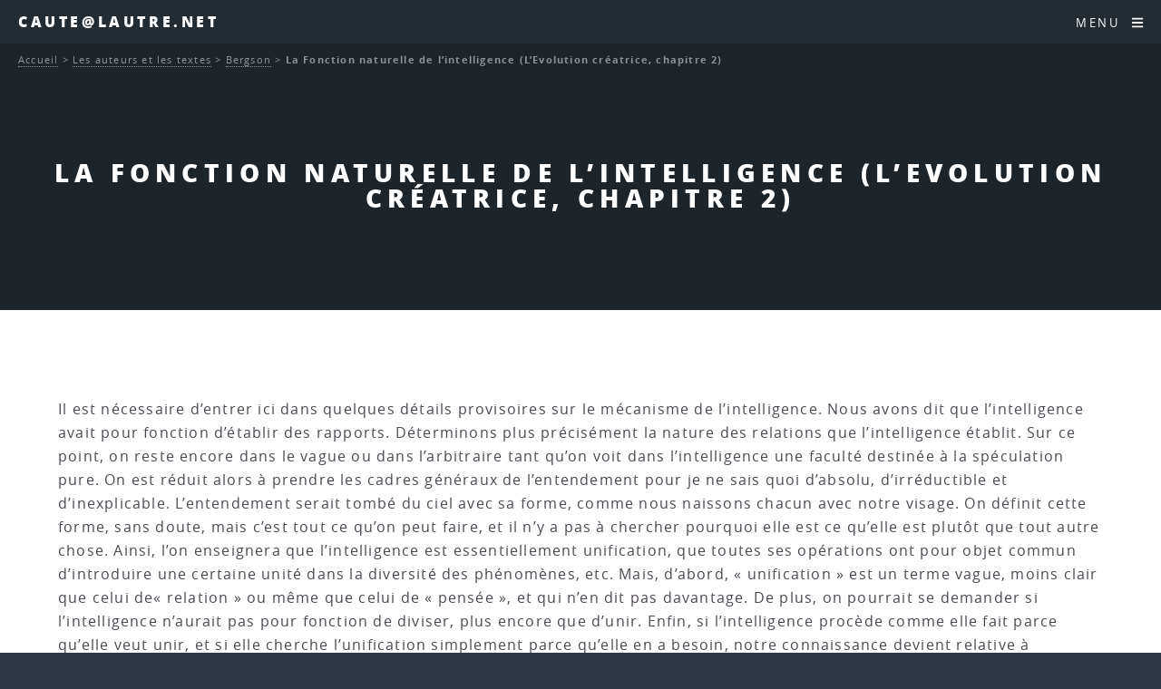

--- FILE ---
content_type: text/html; charset=utf-8
request_url: https://www.caute.lautre.net/La-Fonction-naturelle-de-l
body_size: 18710
content:
<!DOCTYPE HTML>
<html class="page_article sans_composition ltr fr no-js" lang="fr" dir="ltr">
	<head>
		<script type='text/javascript'>/*<![CDATA[*/(function(H){H.className=H.className.replace(/\bno-js\b/,'js')})(document.documentElement);/*]]>*/</script>
		
		<meta http-equiv="Content-Type" content="text/html; charset=utf-8" />

		<title>La Fonction naturelle de l'intelligence (L'Evolution créatrice, chapitre 2) - Caute@lautre.net</title>
<meta name="description" content=" Il est n&#233;cessaire d&#039;entrer ici dans quelques d&#233;tails provisoires sur le m&#233;canisme de l&#039;intelligence. Nous avons dit que l&#039;intelligence avait pour (&#8230;) " />
<link rel="canonical" href="https://www.caute.lautre.net/La-Fonction-naturelle-de-l" /><meta name="generator" content="SPIP 4.4.7" />


<meta name="viewport" content="width=device-width, initial-scale=1" />


<link rel="alternate" type="application/rss+xml" title="Syndiquer tout le site" href="spip.php?page=backend" />

<link rel="stylesheet" href="plugins/auto/html5up_spectral/v3.1.0/css/fonts.css?1766615971" type="text/css" />
<link rel="stylesheet" href="local/cache-scss/main-cssify-70ac442.css?1766640830" type="text/css" />

<link rel="stylesheet" href="squelettes-dist/css/spip.css?1765312105" type="text/css" />







<link rel="stylesheet" href="local/cache-css/cssdyn-css_html5up_spectral_spip_css-28d0cbfe.css?1766640830" />


<script type='text/javascript'>var var_zajax_content='content';</script><script>
var mediabox_settings={"auto_detect":true,"ns":"box","tt_img":true,"sel_g":"#documents_portfolio a[type='image\/jpeg'],#documents_portfolio a[type='image\/png'],#documents_portfolio a[type='image\/gif']","sel_c":".mediabox","str_ssStart":"Diaporama","str_ssStop":"Arr\u00eater","str_cur":"{current}\/{total}","str_prev":"Pr\u00e9c\u00e9dent","str_next":"Suivant","str_close":"Fermer","str_loading":"Chargement\u2026","str_petc":"Taper \u2019Echap\u2019 pour fermer","str_dialTitDef":"Boite de dialogue","str_dialTitMed":"Affichage d\u2019un media","splash_url":"","lity":{"skin":"_simple-dark","maxWidth":"90%","maxHeight":"90%","minWidth":"400px","minHeight":"","slideshow_speed":"2500","opacite":"0.9","defaultCaptionState":"expanded"}};
</script>
<!-- insert_head_css -->
<link rel="stylesheet" href="plugins-dist/mediabox/lib/lity/lity.css?1765312090" type="text/css" media="all" />
<link rel="stylesheet" href="plugins-dist/mediabox/lity/css/lity.mediabox.css?1765312090" type="text/css" media="all" />
<link rel="stylesheet" href="plugins-dist/mediabox/lity/skins/_simple-dark/lity.css?1765312090" type="text/css" media="all" /><link rel='stylesheet' type='text/css' media='all' href='plugins-dist/porte_plume/css/barre_outils.css?1765312095' />
<link rel='stylesheet' type='text/css' media='all' href='local/cache-css/cssdyn-css_barre_outils_icones_css-79d31baa.css?1760382899' />
<link rel="stylesheet" type="text/css" href="plugins/auto/fontawesome/v1.1.0/css/fa-icons.css?1721254511" />


<link rel="stylesheet" href="local/cache-scss/theme-cssify-16c8ace.css?1766640830" type="text/css" />









<script src="prive/javascript/jquery.js?1765312103" type="text/javascript"></script>

<script src="prive/javascript/jquery.form.js?1765312103" type="text/javascript"></script>

<script src="prive/javascript/jquery.autosave.js?1765312103" type="text/javascript"></script>

<script src="prive/javascript/jquery.placeholder-label.js?1765312103" type="text/javascript"></script>

<script src="prive/javascript/ajaxCallback.js?1765312103" type="text/javascript"></script>

<script src="prive/javascript/js.cookie.js?1765312103" type="text/javascript"></script>
<!-- insert_head -->
<script src="plugins-dist/mediabox/lib/lity/lity.js?1765312090" type="text/javascript"></script>
<script src="plugins-dist/mediabox/lity/js/lity.mediabox.js?1765312090" type="text/javascript"></script>
<script src="plugins-dist/mediabox/javascript/spip.mediabox.js?1765312090" type="text/javascript"></script><script type='text/javascript' src='plugins-dist/porte_plume/javascript/jquery.markitup_pour_spip.js?1765312095'></script>
<script type='text/javascript' src='plugins-dist/porte_plume/javascript/jquery.previsu_spip.js?1765312095'></script>
<script type='text/javascript' src='local/cache-js/jsdyn-javascript_porte_plume_start_js-9339fca2.js?1760382899'></script>








<noscript><link rel="stylesheet" href="local/cache-scss/noscript-cssify-119a4b7.css?1766640830" id="no-minify" /></noscript>	</head>
	<body class="is-preload">
	<div id="page-wrapper">
		<header id="header">		
			<p><a href="http://www.caute.lautre.net">Caute@lautre.net</a></p>
			<nav id="nav">
	<ul>
		<li class="special">
			<a href="#menu" class="menuToggle"><span>Menu</span> <i class="icon icon-bars fa-icon"><svg xmlns="http://www.w3.org/2000/svg" viewBox="0 0 448 512" role="img" width="0" height="0"><!-- Font Awesome Free 5.15.4 by @fontawesome - https://fontawesome.com License - https://fontawesome.com/license/free (Icons: CC BY 4.0, Fonts: SIL OFL 1.1, Code: MIT License) --><path d="M16 132h416c8.837 0 16-7.163 16-16V76c0-8.837-7.163-16-16-16H16C7.163 60 0 67.163 0 76v40c0 8.837 7.163 16 16 16zm0 160h416c8.837 0 16-7.163 16-16v-40c0-8.837-7.163-16-16-16H16c-8.837 0-16 7.163-16 16v40c0 8.837 7.163 16 16 16zm0 160h416c8.837 0 16-7.163 16-16v-40c0-8.837-7.163-16-16-16H16c-8.837 0-16 7.163-16 16v40c0 8.837 7.163 16 16 16z"/></svg></i> </a>
			<div id="menu">
				<ul>
					<li><a class="accueil" href="http://www.caute.lautre.net">Accueil</a></li>
					
					<li>
						<a href="-2020-La-philo-quand-meme-">2020 - La philo quand même</a>
						<ul>
						
							<li>
								<a href="-Espace-HLP-">Espace HLP</a>
								<ul>
						
							<li>
								<a href="-Miettes-philosophiques-HLP-">Miettes philosophiques "HLP"</a>
								<ul>
						
							<li>
								<a href="-Du-monde-clos-de-l-a-peu-pres-a-l-univers-infini-de-l-a-precision-">Du monde clos de l&#8217; "à-peu-près" à l&#8217;univers infini de l a précision</a>
								
							</li>
						
						</ul>
							</li>
						
						</ul>
							</li>
						
						</ul>
					</li>
					
					<li>
						<a href="-2025-">2025</a>
						
					</li>
					
					<li>
						<a href="-Hyper-Spinoza-">Hyper-Spinoza</a>
						<ul>
						
							<li>
								<a href="-Articles-sur-Spinoza-">Articles sur Spinoza</a>
								<ul>
						
							<li>
								<a href="-Actualite-de-Spinoza-">Actualité de Spinoza</a>
								
							</li>
						
							<li>
								<a href="-Metaphysique-">Métaphysique</a>
								
							</li>
						
							<li>
								<a href="-Politique-">Politique</a>
								
							</li>
						
							<li>
								<a href="-Psychologie-">Psychologie</a>
								
							</li>
						
							<li>
								<a href="-Spinoza-et-les-autres-">Spinoza et les autres</a>
								
							</li>
						
							<li>
								<a href="-Theologie-">Théologie</a>
								
							</li>
						
						</ul>
							</li>
						
							<li>
								<a href="-Hyper-Traite-theologico-politique-">Hyper Traité théologico-politique</a>
								
							</li>
						
							<li>
								<a href="-Hyper-Ethique-de-Spinoza-">Hyper-Ethique de Spinoza</a>
								<ul>
						
							<li>
								<a href="-Premiere-Partie-De-Dieu-">Première Partie&nbsp;: "De Dieu"</a>
								
							</li>
						
							<li>
								<a href="-Deuxieme-Partie-De-la-Nature-et-de-l-Origine-de-l-Ame-">Deuxième Partie&nbsp;: "De la Nature et de l&#8217;Origine de l&#8217;Âme"</a>
								
							</li>
						
							<li>
								<a href="-Troisieme-Partie-De-l-origine-et-de-la-nature-des-affects-">Troisième Partie&nbsp;: "De l&#8217;origine et de la nature des affects"</a>
								<ul>
						
							<li>
								<a href="-Partie-III-Definitions-des-affects-">Partie III - Définitions des affects</a>
								
							</li>
						
						</ul>
							</li>
						
							<li>
								<a href="-Quatrieme-Partie-De-la-servitude-humaine-ou-de-la-force-des-affects-">Quatrième Partie&nbsp;: "De la servitude humaine, ou de la force des affects"</a>
								<ul>
						
							<li>
								<a href="-Partie-IV-Appendice-">Partie IV - Appendice</a>
								
							</li>
						
						</ul>
							</li>
						
							<li>
								<a href="-Cinquieme-Partie-De-la-puissance-de-l-entendement-ou-de-la-liberte-humaine-">Cinquième Partie&nbsp;: "De la puissance de l&#8217;entendement, ou de la liberté humaine"</a>
								
							</li>
						
						</ul>
							</li>
						
							<li>
								<a href="-Hyper-Traite-politique-">Hyper-Traité politique</a>
								<ul>
						
							<li>
								<a href="-Chapitre-01-Introduction-">Chapitre 01 - Introduction</a>
								
							</li>
						
							<li>
								<a href="-Chapitre-02-Le-droit-naturel-">Chapitre 02 - Le droit naturel</a>
								
							</li>
						
							<li>
								<a href="-Chapitre-03-Le-droit-des-pouvoirs-souverains-">Chapitre 03 - Le droit des pouvoirs souverains</a>
								
							</li>
						
							<li>
								<a href="-Chapitre-04-Les-affaires-qui-dependent-du-gouvernement-des-pouvoirs-souverains-">Chapitre 04 - Les affaires qui dépendent du gouvernement des pouvoirs souverains</a>
								
							</li>
						
							<li>
								<a href="-Chapitre-05-L-ideal-supreme-que-toute-societe-peut-se-proposer-">Chapitre 05 - L’idéal suprême que toute société peut se proposer </a>
								
							</li>
						
							<li>
								<a href="-Chapitre-06-L-organisation-qu-il-faut-donner-au-gouvernement-monarchique-pour-">Chapitre 06 - L’organisation qu’il faut donner au gouvernement monarchique pour qu’il ne dégénère pas en tyrannie</a>
								
							</li>
						
							<li>
								<a href="-Chapitre-07-Developpement-methodique-des-principes-d-organisation-d-une-">Chapitre 07 - Développement méthodique des principes d&#8217;organisation d&#8217;une monarchie</a>
								
							</li>
						
							<li>
								<a href="-Chapitre-08-L-aristocratie-">Chapitre 08 - L&#8217;aristocratie</a>
								
							</li>
						
						</ul>
							</li>
						
							<li>
								<a href="-Spinoza-sur-le-Web-">Spinoza sur le Web</a>
								
							</li>
						
							<li>
								<a href="-Vies-de-Spinoza-">Vies de Spinoza</a>
								
							</li>
						
						</ul>
					</li>
					
					<li>
						<a href="-La-Boite-a-Outils-Philosophique-">La Boite à Outils</a>
						<ul>
						
							<li>
								<a href="-Bibliographies-">Bibliographies.</a>
								
							</li>
						
							<li>
								<a href="-Cevou-kilekrive-">Cévou-kilékrivé</a>
								<ul>
						
							<li>
								<a href="-Des-dissertations-">Des dissertations.</a>
								
							</li>
						
							<li>
								<a href="-Des-explications-de-textes-">Des explications de textes.</a>
								
							</li>
						
						</ul>
							</li>
						
							<li>
								<a href="-Contact-">Contact</a>
								
							</li>
						
							<li>
								<a href="-Les-annales-">Les annales</a>
								<ul>
						
							<li>
								<a href="-Des-Bacs-Blancs-">Des Bacs Blancs</a>
								<ul>
						
							<li>
								<a href="-Bac-blanc-du-4-fevrier-2008-">Bac blanc du 4 février 2008</a>
								
							</li>
						
						</ul>
							</li>
						
							<li>
								<a href="-Terminales-ES-">Terminales ES</a>
								
							</li>
						
							<li>
								<a href="-Terminales-L-">Terminales L</a>
								
							</li>
						
							<li>
								<a href="-Terminales-S-">Terminales S</a>
								
							</li>
						
							<li>
								<a href="-Terminales-STT-STG-">Terminales STT - STG</a>
								
							</li>
						
						</ul>
							</li>
						
							<li>
								<a href="-Les-epreuves-de-l-examen-">Les épreuves de l&#8217;examen</a>
								
							</li>
						
							<li>
								<a href="-Les-methodes-">Les méthodes</a>
								
							</li>
						
							<li>
								<a href="-Les-Programmes-">Les Programmes</a>
								<ul>
						
							<li>
								<a href="-Programmes-2003-">Programmes 2003</a>
								<ul>
						
							<li>
								<a href="-Programmes-des-series-generales-">Programmes des séries générales</a>
								
							</li>
						
						</ul>
							</li>
						
						</ul>
							</li>
						
						</ul>
					</li>
					
					<li>
						<a href="-Les-auteurs-et-les-textes-" class="on">Les auteurs et les textes</a>
						<ul>
						
							<li>
								<a href="-Alain-">Alain</a>
								<ul>
						
							<li>
								<a href="-Textes-brefs-">Textes brefs</a>
								
							</li>
						
						</ul>
							</li>
						
							<li>
								<a href="-Alfarabi-">Alfarabi</a>
								
							</li>
						
							<li>
								<a href="-Althusser-">Althusser</a>
								
							</li>
						
							<li>
								<a href="-Apollinaire-">Apollinaire</a>
								
							</li>
						
							<li>
								<a href="-Arendt-">Arendt</a>
								<ul>
						
							<li>
								<a href="-Textes-brefs-69-">Textes brefs</a>
								
							</li>
						
						</ul>
							</li>
						
							<li>
								<a href="-Aristote-">Aristote</a>
								<ul>
						
							<li>
								<a href="-Textes-brefs-158-">Textes brefs</a>
								
							</li>
						
						</ul>
							</li>
						
							<li>
								<a href="-Augustin-">Augustin</a>
								
							</li>
						
							<li>
								<a href="-Bachelard-">Bachelard</a>
								<ul>
						
							<li>
								<a href="-Textes-brefs-86-">Textes brefs</a>
								
							</li>
						
						</ul>
							</li>
						
							<li>
								<a href="-Badiou-">Badiou</a>
								
							</li>
						
							<li>
								<a href="-BALIBAR-">BALIBAR</a>
								
							</li>
						
							<li>
								<a href="-Bataille-">Bataille</a>
								
							</li>
						
							<li>
								<a href="-Benjamin-">Benjamin</a>
								<ul>
						
							<li>
								<a href="-Sur-Benjamin-">Sur Benjamin</a>
								
							</li>
						
						</ul>
							</li>
						
							<li>
								<a href="-Bergson-"  class="on">Bergson</a>
								<ul>
						
							<li>
								<a href="-Textes-brefs-65-">Textes brefs</a>
								
							</li>
						
						</ul>
							</li>
						
							<li>
								<a href="-Berkeley-">Berkeley</a>
								
							</li>
						
							<li>
								<a href="-Bernard-Claude-">Bernard (Claude)</a>
								
							</li>
						
							<li>
								<a href="-Beyssade-">Beyssade</a>
								
							</li>
						
							<li>
								<a href="-Birnbaum-">Birnbaum</a>
								
							</li>
						
							<li>
								<a href="-Camus-">Camus</a>
								
							</li>
						
							<li>
								<a href="-Canguilhem-">Canguilhem</a>
								
							</li>
						
							<li>
								<a href="-Castoriadis-">Castoriadis</a>
								
							</li>
						
							<li>
								<a href="-Cavell-">Cavell</a>
								
							</li>
						
							<li>
								<a href="-Chatelet-Francois-">Châtelet (François)</a>
								
							</li>
						
							<li>
								<a href="-Ciceron-">Cicéron</a>
								
							</li>
						
							<li>
								<a href="-Cioran-">Cioran</a>
								
							</li>
						
							<li>
								<a href="-Comte-">Comte</a>
								<ul>
						
							<li>
								<a href="-Textes-brefs-84-">Textes brefs</a>
								
							</li>
						
						</ul>
							</li>
						
							<li>
								<a href="-Cournot-">Cournot</a>
								<ul>
						
							<li>
								<a href="-Textes-brefs-63-">Textes brefs</a>
								
							</li>
						
						</ul>
							</li>
						
							<li>
								<a href="-D-Holbach-">D&#8217;Holbach</a>
								<ul>
						
							<li>
								<a href="-Textes-brefs-118-">Textes brefs</a>
								
							</li>
						
						</ul>
							</li>
						
							<li>
								<a href="-Dagerman-">Dagerman</a>
								
							</li>
						
							<li>
								<a href="-Deleuze-">Deleuze</a>
								<ul>
						
							<li>
								<a href="-Elements-d-un-petit-vocabulaire-">Eléments d&#8217;un petit vocabulaire deleuzien</a>
								
							</li>
						
						</ul>
							</li>
						
							<li>
								<a href="-Derrida-">Derrida</a>
								
							</li>
						
							<li>
								<a href="-Descartes-">Descartes</a>
								<ul>
						
							<li>
								<a href="-Discours-de-la-methode-pour-bien-conduire-sa-raison-et-chercher-la-verite-dans-">Discours de la méthode pour bien conduire sa raison et chercher la vérité dans les sciences</a>
								
							</li>
						
							<li>
								<a href="-Les-passions-de-l-ame-">Les passions de l&#8217;âme</a>
								
							</li>
						
							<li>
								<a href="-Meditations-metaphysiques-">Méditations métaphysiques</a>
								
							</li>
						
							<li>
								<a href="-Principes-de-la-philosophie-">Principes de la philosophie</a>
								<ul>
						
							<li>
								<a href="-Premiere-partie-">Première partie</a>
								
							</li>
						
						</ul>
							</li>
						
							<li>
								<a href="-Textes-brefs-157-">Textes brefs</a>
								
							</li>
						
						</ul>
							</li>
						
							<li>
								<a href="-Diamond-">Diamond</a>
								
							</li>
						
							<li>
								<a href="-Divers-">Divers</a>
								
							</li>
						
							<li>
								<a href="-Einstein-">Einstein</a>
								
							</li>
						
							<li>
								<a href="-Engels-">Engels</a>
								
							</li>
						
							<li>
								<a href="-Epictete-">Epictète</a>
								
							</li>
						
							<li>
								<a href="-Epicure-">Epicure</a>
								<ul>
						
							<li>
								<a href="-Les-lettres-d-Epicure-">Les lettres d&#8217;Epicure</a>
								<ul>
						
							<li>
								<a href="-A-Herodote-">A Hérodote</a>
								<ul>
						
							<li>
								<a href="-Analyse-de-la-lettre-a-Herodote-">Analyse de la lettre à Hérodote</a>
								
							</li>
						
						</ul>
							</li>
						
							<li>
								<a href="-A-Menecee-">A Ménécée</a>
								<ul>
						
							<li>
								<a href="-Analyse-de-la-lettre-a-Menecee-">Analyse de la lettre à Ménécée</a>
								
							</li>
						
						</ul>
							</li>
						
							<li>
								<a href="-A-Pythocles-">A Pythoclès</a>
								<ul>
						
							<li>
								<a href="-Analyse-de-la-lettre-a-Pythocles-">Analyse de la lettre à Pythoclès</a>
								
							</li>
						
						</ul>
							</li>
						
							<li>
								<a href="-Autres-lettres-">Autres lettres</a>
								
							</li>
						
						</ul>
							</li>
						
							<li>
								<a href="-Maximes-capitales-">Maximes capitales</a>
								
							</li>
						
							<li>
								<a href="-Sur-Epicure-">Sur Epicure</a>
								
							</li>
						
							<li>
								<a href="-Textes-brefs-242-">Textes brefs</a>
								
							</li>
						
						</ul>
							</li>
						
							<li>
								<a href="-Eschyle-">Eschyle</a>
								
							</li>
						
							<li>
								<a href="-Esope-">Esope</a>
								
							</li>
						
							<li>
								<a href="-Foucault-">Foucault</a>
								<ul>
						
							<li>
								<a href="-Textes-brefs-74-">Textes brefs</a>
								
							</li>
						
						</ul>
							</li>
						
							<li>
								<a href="-Frankfurt-">Frankfurt</a>
								
							</li>
						
							<li>
								<a href="-Freud-">Freud</a>
								<ul>
						
							<li>
								<a href="-L-individu-">L&#8217;individu</a>
								
							</li>
						
							<li>
								<a href="-La-communaute-">La communauté</a>
								<ul>
						
							<li>
								<a href="-L-avenir-d-une-illusion-">L&#8217;avenir d&#8217;une illusion</a>
								
							</li>
						
							<li>
								<a href="-Malaise-dans-la-civilisation-">Malaise dans la civilisation</a>
								
							</li>
						
						</ul>
							</li>
						
							<li>
								<a href="-Textes-brefs-129-">Textes brefs</a>
								
							</li>
						
						</ul>
							</li>
						
							<li>
								<a href="-Fromanger-">Fromanger</a>
								
							</li>
						
							<li>
								<a href="-Garcia-Lorca-">Garcia Lorca</a>
								
							</li>
						
							<li>
								<a href="-GILLIGAN-Carol-">GILLIGAN, Carol</a>
								
							</li>
						
							<li>
								<a href="-GRAMSCI-">GRAMSCI</a>
								
							</li>
						
							<li>
								<a href="-Grotius-">Grotius</a>
								
							</li>
						
							<li>
								<a href="-Guattari-">Guattari</a>
								
							</li>
						
							<li>
								<a href="-Guyau-">Guyau</a>
								
							</li>
						
							<li>
								<a href="-Haraway-">Haraway</a>
								
							</li>
						
							<li>
								<a href="-Heraclite-">Héraclite</a>
								
							</li>
						
							<li>
								<a href="-Hesiode-">Hésiode</a>
								
							</li>
						
							<li>
								<a href="-Hegel-">Hegel</a>
								
							</li>
						
							<li>
								<a href="-Heidegger-">Heidegger</a>
								
							</li>
						
							<li>
								<a href="-Hobbes-">Hobbes</a>
								<ul>
						
							<li>
								<a href="-Textes-brefs-102-">Textes brefs</a>
								
							</li>
						
						</ul>
							</li>
						
							<li>
								<a href="-Homere-">Homère</a>
								
							</li>
						
							<li>
								<a href="-Hume-">Hume</a>
								<ul>
						
							<li>
								<a href="-Textes-brefs-100-">Textes brefs</a>
								
							</li>
						
						</ul>
							</li>
						
							<li>
								<a href="-Ichida-">Ichida</a>
								
							</li>
						
							<li>
								<a href="-Jacob-">Jacob</a>
								
							</li>
						
							<li>
								<a href="-Jacquard-">Jacquard</a>
								
							</li>
						
							<li>
								<a href="-JAURES-">JAURÈS</a>
								
							</li>
						
							<li>
								<a href="-Jonas-">Jonas</a>
								
							</li>
						
							<li>
								<a href="-Jullien-">Jullien</a>
								
							</li>
						
							<li>
								<a href="-Kafka-">Kafka</a>
								
							</li>
						
							<li>
								<a href="-Kant-">Kant</a>
								<ul>
						
							<li>
								<a href="-Morale-">Morale</a>
								
							</li>
						
							<li>
								<a href="-Textes-brefs-236-">Textes brefs</a>
								
							</li>
						
						</ul>
							</li>
						
							<li>
								<a href="-Kierkegaard-">Kierkegaard</a>
								
							</li>
						
							<li>
								<a href="-Klein-">Klein</a>
								
							</li>
						
							<li>
								<a href="-Kojeve-">Kojève</a>
								
							</li>
						
							<li>
								<a href="-Koyre-">Koyré</a>
								
							</li>
						
							<li>
								<a href="-Kuhn-">Kuhn</a>
								
							</li>
						
							<li>
								<a href="-La-Boetie-">La Boétie</a>
								
							</li>
						
							<li>
								<a href="-La-Fontaine-">La Fontaine</a>
								
							</li>
						
							<li>
								<a href="-Lafargue-">Lafargue</a>
								<ul>
						
							<li>
								<a href="-Le-droit-a-la-paresse-">Le droit à la paresse</a>
								
							</li>
						
						</ul>
							</li>
						
							<li>
								<a href="-Lapeyre-">Lapeyre</a>
								
							</li>
						
							<li>
								<a href="-Laugier-">Laugier</a>
								
							</li>
						
							<li>
								<a href="-Levi-Strauss-">Lévi-Strauss</a>
								
							</li>
						
							<li>
								<a href="-Levinas-">Lévinas</a>
								<ul>
						
							<li>
								<a href="-Textes-brefs-70-">Textes brefs</a>
								
							</li>
						
						</ul>
							</li>
						
							<li>
								<a href="-Leibniz-">Leibniz</a>
								
							</li>
						
							<li>
								<a href="-Les-autres-">Les autres</a>
								
							</li>
						
							<li>
								<a href="-Locke-">Locke</a>
								
							</li>
						
							<li>
								<a href="-Lorenz-">Lorenz</a>
								
							</li>
						
							<li>
								<a href="-Lucrece-">Lucrèce</a>
								
							</li>
						
							<li>
								<a href="-Machiavel-">Machiavel</a>
								
							</li>
						
							<li>
								<a href="-Malebranche-">Malebranche</a>
								<ul>
						
							<li>
								<a href="-Textes-brefs-238-">Textes brefs</a>
								
							</li>
						
						</ul>
							</li>
						
							<li>
								<a href="-MALLARME-">MALLARME</a>
								
							</li>
						
							<li>
								<a href="-Marcuse-">Marcuse</a>
								
							</li>
						
							<li>
								<a href="-Marx-et-Engels-">Marx (et Engels)</a>
								
							</li>
						
							<li>
								<a href="-Matheron-">Matheron</a>
								
							</li>
						
							<li>
								<a href="-Merleau-Ponty-">Merleau-Ponty</a>
								
							</li>
						
							<li>
								<a href="-Mill-">Mill</a>
								
							</li>
						
							<li>
								<a href="-Montaigne-">Montaigne</a>
								
							</li>
						
							<li>
								<a href="-Moscovici-">Moscovici</a>
								
							</li>
						
							<li>
								<a href="-MUMFORD-">MUMFORD</a>
								
							</li>
						
							<li>
								<a href="-Negri-">Negri</a>
								<ul>
						
							<li>
								<a href="-Exil-">Exil</a>
								<ul>
						
							<li>
								<a href="-rubrique150-">I.</a>
								
							</li>
						
							<li>
								<a href="-rubrique151-">II.</a>
								
							</li>
						
							<li>
								<a href="-III-">III.</a>
								
							</li>
						
						</ul>
							</li>
						
							<li>
								<a href="-Fin-de-l-histoire-">Fin de l&#8217;histoire&nbsp;?</a>
								
							</li>
						
						</ul>
							</li>
						
							<li>
								<a href="-Newton-">Newton</a>
								
							</li>
						
							<li>
								<a href="-Nietzsche-">Nietzsche</a>
								<ul>
						
							<li>
								<a href="-Sur-l-art-et-la-vie-">Sur l&#8217;art et la vie</a>
								
							</li>
						
							<li>
								<a href="-Sur-l-eternel-retour-">Sur l&#8217;éternel retour.</a>
								
							</li>
						
							<li>
								<a href="-Sur-l-Histoire-">Sur l&#8217;Histoire</a>
								
							</li>
						
							<li>
								<a href="-Sur-la-conscience-l-identite-personnelle-">Sur la conscience, l&#8217;identité personnelle</a>
								
							</li>
						
							<li>
								<a href="-Sur-la-morale-">Sur la morale</a>
								
							</li>
						
							<li>
								<a href="-Sur-la-philosohie-">Sur la philosohie</a>
								
							</li>
						
							<li>
								<a href="-Sur-la-science-la-verite-">Sur la science, la vérité</a>
								
							</li>
						
							<li>
								<a href="-Sur-le-travail-">Sur le travail</a>
								
							</li>
						
						</ul>
							</li>
						
							<li>
								<a href="-Pascal-">Pascal</a>
								<ul>
						
							<li>
								<a href="-Trois-discours-sur-la-condition-des-grands-">Trois discours sur la condition des grands</a>
								
							</li>
						
						</ul>
							</li>
						
							<li>
								<a href="-Platon-">Platon</a>
								
							</li>
						
							<li>
								<a href="-Popper-">Popper</a>
								
							</li>
						
							<li>
								<a href="-Proudhon-">Proudhon</a>
								
							</li>
						
							<li>
								<a href="-Rabelais-">Rabelais</a>
								
							</li>
						
							<li>
								<a href="-Ranciere-">Rancière</a>
								<ul>
						
							<li>
								<a href="-Autour-du-maitre-ignorant-">Autour du maître ignorant</a>
								
							</li>
						
							<li>
								<a href="-images-litterature-et-politique-">images, littérature (et politique)</a>
								<ul>
						
							<li>
								<a href="-autour-du-spectateur-emancipe-">autour du spectateur émancipé</a>
								
							</li>
						
						</ul>
							</li>
						
							<li>
								<a href="-philosophie-savoirs-">philosophie, savoirs</a>
								
							</li>
						
							<li>
								<a href="-politique-et-democratie-">politique et démocratie</a>
								
							</li>
						
						</ul>
							</li>
						
							<li>
								<a href="-Revault-d-Allonnes-">Revault d&#8217;Allonnes</a>
								
							</li>
						
							<li>
								<a href="-Rosset-">Rosset</a>
								
							</li>
						
							<li>
								<a href="-Rousseau-">Rousseau</a>
								<ul>
						
							<li>
								<a href="-Du-contrat-social-">Du contrat social</a>
								
							</li>
						
							<li>
								<a href="-Textes-brefs-99-">Textes brefs</a>
								
							</li>
						
						</ul>
							</li>
						
							<li>
								<a href="-RUSSELL-">RUSSELL</a>
								
							</li>
						
							<li>
								<a href="-Sartre-">Sartre</a>
								
							</li>
						
							<li>
								<a href="-Seneque-">Sénèque</a>
								
							</li>
						
							<li>
								<a href="-Scheler-">Scheler</a>
								
							</li>
						
							<li>
								<a href="-Schmitt-">Schmitt</a>
								
							</li>
						
							<li>
								<a href="-Schopenhauer-">Schopenhauer</a>
								<ul>
						
							<li>
								<a href="-Textes-brefs-72-">Textes brefs</a>
								
							</li>
						
						</ul>
							</li>
						
							<li>
								<a href="-Simondon-">Simondon</a>
								<ul>
						
							<li>
								<a href="-Textes-brefs-289-">Textes brefs</a>
								
							</li>
						
						</ul>
							</li>
						
							<li>
								<a href="-Sloterdijk-">Sloterdijk</a>
								
							</li>
						
							<li>
								<a href="-Smith-">Smith</a>
								
							</li>
						
							<li>
								<a href="-SOURIAU-">SOURIAU</a>
								
							</li>
						
							<li>
								<a href="-Spinoza-">Spinoza</a>
								<ul>
						
							<li>
								<a href="-Textes-brefs-66-">Textes brefs</a>
								
							</li>
						
						</ul>
							</li>
						
							<li>
								<a href="-Tarde-">Tarde</a>
								
							</li>
						
							<li>
								<a href="-Tchouang-Tseu-">Tchouang-Tseu</a>
								
							</li>
						
							<li>
								<a href="-Thomas-d-Aquin-">Thomas d&#8217;Aquin</a>
								
							</li>
						
							<li>
								<a href="-Thoreau-">Thoreau</a>
								
							</li>
						
							<li>
								<a href="-Thucydide-">Thucydide</a>
								
							</li>
						
							<li>
								<a href="-Tocqueville-">Tocqueville</a>
								
							</li>
						
							<li>
								<a href="-TOURNIER-">TOURNIER</a>
								
							</li>
						
							<li>
								<a href="-Valles-">Vallès</a>
								
							</li>
						
							<li>
								<a href="-Voltaire-">Voltaire</a>
								
							</li>
						
							<li>
								<a href="-Wahl-">Wahl</a>
								<ul>
						
							<li>
								<a href="-Vers-la-fin-de-l-ontologie-Etude-sur-l-introduction-dans-la-metaphysique-par-">Vers la fin de l&#8217;ontologie. Etude sur l&#8217;introduction dans la métaphysique par Heidegger.</a>
								
							</li>
						
						</ul>
							</li>
						
							<li>
								<a href="-Weber-">Weber</a>
								
							</li>
						
							<li>
								<a href="-Weil-Eric-">Weil (Eric)</a>
								
							</li>
						
							<li>
								<a href="-Weil-Simone-">Weil (Simone)</a>
								
							</li>
						
							<li>
								<a href="-Wichmann-Clara-">Wichmann (Clara)</a>
								
							</li>
						
							<li>
								<a href="-Wittgenstein-">Wittgenstein</a>
								
							</li>
						
							<li>
								<a href="-Wolfe-">Wolfe</a>
								
							</li>
						
						</ul>
					</li>
					
					<li>
						<a href="-Les-themes-et-les-notions-">Les thèmes et les notions</a>
						<ul>
						
							<li>
								<a href="-Autrui-">Autrui</a>
								
							</li>
						
							<li>
								<a href="-Etre-Je-ou-l-identite-personnelle-">Être "Je" ou l&#8217;identité personnelle</a>
								
							</li>
						
							<li>
								<a href="-Creer-">Créer</a>
								
							</li>
						
							<li>
								<a href="-Croire-">Croire</a>
								
							</li>
						
							<li>
								<a href="-Desirer-">Désirer</a>
								
							</li>
						
							<li>
								<a href="-Droits-de-l-homme-330-">Droits de l&#8217;homme</a>
								
							</li>
						
							<li>
								<a href="-Exister-mourir-">Exister, mourir.</a>
								
							</li>
						
							<li>
								<a href="-Faire-la-guerre-">Faire la guerre</a>
								<ul>
						
							<li>
								<a href="-Complements-">Compléments</a>
								
							</li>
						
						</ul>
							</li>
						
							<li>
								<a href="-Generosite-">Générosité</a>
								
							</li>
						
							<li>
								<a href="-Histoire-">Histoire</a>
								
							</li>
						
							<li>
								<a href="-Inconscient-et-Psychanalyse-">Inconscient et Psychanalyse</a>
								
							</li>
						
							<li>
								<a href="-Interpreter-">Interpréter</a>
								
							</li>
						
							<li>
								<a href="-Juger-">Juger</a>
								
							</li>
						
							<li>
								<a href="-L-ordre-du-monde-">L&#8217;ordre du monde</a>
								
							</li>
						
							<li>
								<a href="-Les-dossiers-">Les dossiers</a>
								<ul>
						
							<li>
								<a href="-Fanatisme-">Fanatisme</a>
								<ul>
						
							<li>
								<a href="-Textes-complementaires-">Textes complémentaires</a>
								
							</li>
						
						</ul>
							</li>
						
							<li>
								<a href="-L-affaire-Sloterdijk-34-">L&#8217;affaire Sloterdijk</a>
								
							</li>
						
							<li>
								<a href="-Le-cas-Heidegger-">Le cas Heidegger.</a>
								
							</li>
						
							<li>
								<a href="-Mais-quoi-ce-sont-des-fous-">Mais quoi&nbsp;? ce sont des fous.</a>
								
							</li>
						
							<li>
								<a href="-Un-debat-sur-l-humanitaire-">Un débat sur l&#8217;humanitaire.</a>
								
							</li>
						
						</ul>
							</li>
						
							<li>
								<a href="-Livres-">Livres, Fims, etc.</a>
								<ul>
						
							<li>
								<a href="-Films-">Films</a>
								
							</li>
						
							<li>
								<a href="-Livres-293-">Livres</a>
								
							</li>
						
						</ul>
							</li>
						
							<li>
								<a href="-Materialisme-">Matérialisme</a>
								<ul>
						
							<li>
								<a href="-Le-materialisme-des-Lumieres-">Le matérialisme des Lumières</a>
								
							</li>
						
						</ul>
							</li>
						
							<li>
								<a href="-Morale-106-">Morale</a>
								
							</li>
						
							<li>
								<a href="-Naitre-">Naître</a>
								
							</li>
						
							<li>
								<a href="-Obeir-">Obéir</a>
								
							</li>
						
							<li>
								<a href="-Opiner-">Opiner</a>
								
							</li>
						
							<li>
								<a href="-Parler-">Parler</a>
								
							</li>
						
							<li>
								<a href="-Percevoir-">Percevoir</a>
								
							</li>
						
							<li>
								<a href="-Prouver-">Prouver</a>
								
							</li>
						
							<li>
								<a href="-Punir-">Punir</a>
								
							</li>
						
							<li>
								<a href="-Societe-">Société</a>
								
							</li>
						
							<li>
								<a href="-Technique-">Technique</a>
								
							</li>
						
							<li>
								<a href="-Travailler-">Travailler</a>
								
							</li>
						
						</ul>
					</li>
					
					<li>
						<a href="-Sur-le-Web-">Sur le Web</a>
						<ul>
						
							<li>
								<a href="-Les-sites-philosophiques-perso-39-">Les sites philosophiques perso</a>
								
							</li>
						
							<li>
								<a href="-Les-sites-universitaires-de-philosophie-">Les sites universitaires de philosophie.</a>
								
							</li>
						
							<li>
								<a href="-Ressources-diverses-sur-la-toile-">Ressources diverses sur la toile.</a>
								
							</li>
						
						</ul>
					</li>
					
				</ul>
				<a href="#menu" class="close"> <i class="icon icon-times fa-icon"><svg xmlns="http://www.w3.org/2000/svg" viewBox="0 0 352 512" role="img" width="0" height="0"><!-- Font Awesome Free 5.15.4 by @fontawesome - https://fontawesome.com License - https://fontawesome.com/license/free (Icons: CC BY 4.0, Fonts: SIL OFL 1.1, Code: MIT License) --><path d="M242.72 256l100.07-100.07c12.28-12.28 12.28-32.19 0-44.48l-22.24-22.24c-12.28-12.28-32.19-12.28-44.48 0L176 189.28 75.93 89.21c-12.28-12.28-32.19-12.28-44.48 0L9.21 111.45c-12.28 12.28-12.28 32.19 0 44.48L109.28 256 9.21 356.07c-12.28 12.28-12.28 32.19 0 44.48l22.24 22.24c12.28 12.28 32.2 12.28 44.48 0L176 322.72l100.07 100.07c12.28 12.28 32.2 12.28 44.48 0l22.24-22.24c12.28-12.28 12.28-32.19 0-44.48L242.72 256z"/></svg></i> </a>
			</div>
		</li>
	</ul>
</nav>		</header>
		
		<!-- content -->
		<article id="main">
	<header class="main">
		
		<h1 class="titre ">La Fonction naturelle de l&#8217;intelligence (L&#8217;Evolution créatrice, chapitre 2)</h1>
		
		
		
		<!-- breadcrumb -->
		<nav class="arbo">
	 
	
	
	 
	

	 
	<a href="http://www.caute.lautre.net/">Accueil</a><span class="divider"> &gt; </span>


<a href="-Les-auteurs-et-les-textes-">Les auteurs et les textes</a><span class="divider"> &gt; </span>

<a href="-Bergson-">Bergson</a><span class="divider"> &gt; </span>


<span class="active"><span class="on">La Fonction naturelle de l’intelligence (L’Evolution créatrice, chapitre 2)</span></span>
</nav>	</header>
	<section class="wrapper style5">
		<div class="inner">
			
			<div class="texte "><p>Il est nécessaire d&#8217;entrer ici dans quelques détails provisoires sur le mécanisme de l&#8217;intelligence. Nous avons dit que l&#8217;intelligence avait pour fonction d&#8217;établir des rapports. Déterminons plus précisément la nature des relations que l&#8217;intelligence établit. Sur ce point, on reste encore dans le vague ou dans l&#8217;arbitraire tant qu&#8217;on voit dans l&#8217;intelligence une faculté destinée à la spéculation pure. On est réduit alors à prendre les cadres généraux de l&#8217;entendement pour je ne sais quoi d&#8217;absolu, d&#8217;irréductible et d&#8217;inexplicable. L&#8217;entendement serait tombé du ciel avec sa forme, comme nous naissons chacun avec notre visage. On définit cette forme, sans doute, mais c&#8217;est tout ce qu&#8217;on peut faire, et il n&#8217;y a pas à chercher pourquoi elle est ce qu&#8217;elle est plutôt que tout autre chose. Ainsi, l&#8217;on enseignera que l&#8217;intelligence est essentiellement unification, que toutes ses opérations ont pour objet commun d&#8217;introduire une certaine unité dans la diversité des phénomènes, etc. Mais, d&#8217;abord, &#171;&nbsp;unification&nbsp;&#187; est un terme vague, moins clair que celui de&#171;&nbsp;relation&nbsp;&#187; ou même que celui de &#171;&nbsp;pensée&nbsp;&#187;, et qui n&#8217;en dit pas davantage. De plus, on pourrait se demander si l&#8217;intelligence n&#8217;aurait pas pour fonction de diviser, plus encore que d&#8217;unir. Enfin, si l&#8217;intelligence procède comme elle fait parce qu&#8217;elle veut unir, et si elle cherche l&#8217;unification simplement parce qu&#8217;elle en a besoin, notre connaissance devient relative à certaines exigences de l&#8217;esprit qui auraient pu, sans doute, être tout autres qu&#8217;elles ne sont. Pour une intelligence autrement conformée, autre eût été la connaissance. L&#8217;intelligence n&#8217;étant plus suspendue à rien, tout se suspend alors à elle. Et ainsi, pour avoir placé l&#8217;entendement trop haut, on aboutit à mettre trop bas la connaissance qu&#8217;il nous donne. Cette connaissance devient relative, du moment que l&#8217;intelligence est une espèce d&#8217;absolu. Au contraire, nous tenons l&#8217;intelligence humaine pour relative aux nécessités de l&#8217;action. Posez l&#8217;action, la forme même de l&#8217;intelligence s&#8217;en déduit. Cette forme n&#8217;est donc ni irréductible ni inexplicable. Et, précisément parce qu&#8217;elle n&#8217;est pas indépendante, on ne peut plus dire que la connaissance dépende d&#8217;elle. La connaissance cesse d&#8217;être un produit de l&#8217;intelligence pour devenir, en un certain sens, partie intégrante de la réalité.</p>
<p>Les philosophes répondront que l&#8217;action s&#8217;accomplit dans un monde <i>ordonné</i>, que cet ordre est déjà de la pensée, et que nous commettons une pétition de principe en expliquant l&#8217;intelligence par l&#8217;action, qui la présuppose. En quoi ils auraient raison, si le point de vue où nous nous plaçons dans le présent chapitre devait être notre point de vue définitif. Nous serions alors dupes d&#8217;une illusion comme celle de Spencer, qui a cru que l&#8217;intelligence était suffisamment expliquée quand on la ramenait à l&#8217;empreinte laissée en nous par les caractères généraux de la matière&nbsp;: comme si l&#8217;ordre inhérent à la matière n&#8217;était pas l&#8217;intelligence même&nbsp;! Mais nous réservons pour le prochain chapitre la question de savoir jusqu&#8217;à quel point, et avec quelle méthode, la philosophie pourrait tenter une genèse véritable de l&#8217;intelligence en même temps que de la matière. Pour le moment, le problème qui nous préoccupe est d&#8217;ordre psychologique. Nous nous demandons quelle est la portion du monde matériel à laquelle notre intelligence est spécialement adaptée. Or, pour répondre à cette question, point n&#8217;est besoin d&#8217;opter pour un système de philosophie. Il suffit de se placer au point de vue du sens commun.</p>
<p>Partons donc de l&#8217;action, et posons en principe que l&#8217;intelligence vise d&#8217;abord à fabriquer. La fabrication s&#8217;exerce exclusivement sur la matière brute, en ce sens que, même si elle emploie des matériaux organisés, elle les traite en objets inertes, sans se préoccuper de la vie qui les a informés. De la matière brute elle-même elle ne retient guère que le solide&nbsp;: le reste se dérobe par sa fluidité même. Si donc l&#8217;intelligence tend à fabriquer, on peut prévoir que ce qu&#8217;il y a de fluide dans le réel lui échappera en partie, et que ce qu&#8217;il y a de proprement vital dans le vivant lui échappera tout à fait. <i>Notre intelligence, telle qu&#8217;elle sort des mains de la nature, a pour objet principal le solide inorganisé</i>.</p>
<p>Si l&#8217;on passait en revue les facultés intellectuelles, on verrait que l&#8217;intelligence ne se sent à son aise, qu&#8217;elle n&#8217;est tout à fait chez elle, que lorsqu&#8217;elle opère sur la matière brute, en particulier sur des solides. Quelle est la propriété la plus générale de la matière brute&nbsp;? Elle est étendue, elle nous présente des objets extérieurs à d&#8217;autres objets et, dans ces objets, des parties extérieures à des parties. Sans doute il nous est utile, en vue de nos manipulations ultérieures, de considérer chaque objet comme divisible en parties arbitrairement découpées, chaque partie étant divisible encore à notre fantaisie, et ainsi de suite à l&#8217;infini. Mais il nous est avant tout nécessaire, pour la manipulation présente, de tenir l&#8217;objet réel auquel nous avons affaire, ou les éléments réels en lesquels nous l&#8217;avons résolu, pour <i>provisoirement définitifs </i>et de les traiter comme autant d&#8217;<i>unités</i>. A la possibilité de décomposer la matière autant qu&#8217;il nous plait, et comme il nous plaît, nous faisons allusion quand nous parlons de la <i>continuité</i> de l&#8217;étendue matérielle&nbsp;; mais cette continuité, comme on le voit, se réduit pour nous à la faculté que la matière nous laisse de choisir le mode de discontinuité que nous lui trouverons&nbsp;: c&#8217;est toujours, en somme, le mode de discontinuité une fois choisi qui nous apparaît comme effectivement réel et qui fixe notre attention, parce que c&#8217;est sur lui que se règle notre action présente. Ainsi la discontinuité est pensée pour elle-même, elle est pensable en elle-même, nous nous la représentons par un acte positif de notre esprit, tandis que la représentation intellectuelle de la continuité est plutôt négative, n&#8217;étant, au fond, que le refus de notre esprit, devant n&#8217;importe quel système de décomposition actuellement donné, de le tenir pour seul possible. <i>L&#8217;intelligence ne se représente clairement que le discontinu</i>.</p>
<p>D&#8217;autre part, les objets sur lesquels notre action s&#8217;exerce sont, sans aucun doute, des objets mobiles. Mais ce qui nous importe, c&#8217;est de savoir où le mobile va, où il est à un moment quelconque de son trajet. En d&#8217;autres termes, nous nous attachons avant tout à ses positions actuelles ou futures, et non pas au <i>progrès </i>par lequel il passe d&#8217;une position à une autre, progrès qui est le mouvement même. Dans les actions que nous accomplissons, et qui sont des mouvements systématisés, c&#8217;est sur le but nu la signification du mouvement, sur son dessin d&#8217;ensemble, en un mot sur le plan d&#8217;exécution immobile que nous fixons notre esprit. Ce qu&#8217;il y a de mouvant dans l&#8217;action ne nous intéresse que dans la mesure où le tout en pourrait être avancé, retardé ou empêché par tel ou tel incident survenu en route. De la mobilité même notre intelligence se détourne, parce qu&#8217;elle n&#8217;a aucun intérêt à s&#8217;en occuper. Si elle était destinée à la théorie pure, c&#8217;est dans le mouvement qu&#8217;elle s&#8217;installerait, car le mouvement est sans doute la réalité même, et l&#8217;immobilité n&#8217;est jamais qu&#8217;apparente ou relative. Mais l&#8217;intelligence est destinée à tout autre chose. A moins de se faire violence à elle-même, elle suit la marche inverse&nbsp;: c&#8217;est de l&#8217;immobilité qu&#8217;elle part toujours, comme si c&#8217;était la réalité ultime ou l&#8217;élément&nbsp;; quand elle veut se représenter le mouvement, elle le reconstruit avec des immobilités qu&#8217;elle juxtapose. Cette opération, dont nous montrerons l&#8217;illégitimité et le danger dans l&#8217;ordre spéculatif (elle conduit à des impasses et crée artificiellement des problèmes philosophiques insolubles), se justifie sans peine quand on se reporte à sa destination. L&#8217;intelligence, à l&#8217;état naturel, vise un but pratiquement utile. Quand elle substitue au mouvement des immobilités juxtaposées, elle ne prétend pas reconstituer le mouvement tel qu&#8217;il est&nbsp;; elle le remplace simplement par un équivalent pratique. Ce sont les philosophes qui se trompent quand ils transportent dans le domaine de la spéculation une méthode de penser qui est faite pour l&#8217;action. Mais nous nous proposons de revenir sur ce point. Bornons-nous à dire que le stable et l&#8217;immuable sont ce à quoi notre intelligence s&#8217;attache en vertu de sa disposition naturelle. <i>Notre intelligence ne se représente clairement que l&#8217;immobilité</i>.</p>
<p>Maintenant, fabriquer consiste à tailler dans une matière la forme d&#8217;un objet. Ce qui importe avant tout, c&#8217;est la forme à obtenir. Quant à la matière, on choisit celle qui convient le mieux&nbsp;; mais, pour la choisir, c&#8217;est-à-dire pour aller la chercher parmi beaucoup d&#8217;autres, il faut s&#8217;être essayé, au moins en imagination, à doter toute espèce de matière de la forme de l&#8217;objet conçu. En d&#8217;autres termes, une intelligence qui vise à fabriquer est une intelligence qui ne s&#8217;arrête jamais à la forme actuelle des choses, qui ne la considère pas comme définitive, qui tient toute matière, au contraire, pour taillable à volonté. Platon compare le bon dialecticien au cuisinier habile, qui découpe la bête sans lui briser les os, en suivant les articulations dessinées par la nature<span class="spip_note_ref">&nbsp;[<a href="#nb1" class="spip_note" rel="appendix" title="Platon, Phèdre, 265e." id="nh1">1</a>]</span>. Une intelligence qui procéderait toujours ainsi serait bien, en effet, une intelligence tournée vers la spéculation. Mais l&#8217;action, et en particulier la fabrication, exige la tendance d&#8217;esprit inverse. Elle veut que nous considérions toute forme actuelle des choses, même naturelles, comme artificielle et provisoire, que notre pensée efface de l&#8217;objet aperçu, fût-il organisé et vivant, les lignes qui en marquent au dehors la structure interne, enfin que nous tenions sa matière pour indifférente à sa forme. L&#8217;ensemble de la matière devra donc apparaître à notre pensée comme une immense étoffe où nous pouvons tailler ce que nous voudrons, pour le recoudre comme il nous plaira. Notons-le en passant&nbsp;: c&#8217;est ce pouvoir que nous affirmons quand nous disons qu&#8217;il y a un <i>espace, </i>c&#8217;est-à-dire un milieu homogène et vide, infini et infiniment divisible, se prêtant indifféremment à n&#8217;importe quel mode de décomposition. Un milieu de ce genre n&#8217;est jamais perçu&nbsp;; il n&#8217;est que conçu. Ce qui est perçu, c&#8217;est l&#8217;étendue colorée, résistante, divisée selon les lignes que dessinent les contours des corps réels ou de leurs parties réelles élémentaires. Mais quand nous nous représentons notre pouvoir sur cette matière, c&#8217;est-à-dire notre faculté de la décomposer et de la recomposer comme il nous plaira, nous projetons, en bloc, toutes ces décompositions et recompositions possibles derrière l&#8217;étendue réelle, sous forme d&#8217;un espace homogène, vide et indifférent, qui la sous-tendrait. Cet espace est donc, avant tout, le schéma de notre action possible sur les choses, encore que les choses aient une tendance naturelle, comme nous l&#8217;expliquerons plus loin, à entrer dans un schéma de ce genre&nbsp;: c&#8217;est une vue de l&#8217;esprit. L&#8217;animal n&#8217;en a probablement aucune idée, même quand il perçoit comme nous les choses étendues. C&#8217;est une représentation qui symbolise la tendance fabricatrice de l&#8217;intelligence humaine. Mais ce point ne nous arrêtera pas pour le moment. Qu&#8217;il nous suffise de dire que <i>l&#8217;intelligence est caractérisée par la puissance indéfinie de décomposer selon n&#8217;importe quelle loi et de recomposer en n&#8217;importe quel système</i>.</p>
<p><a id="action commune et communication"></a><br class='autobr' />
Nous avons énuméré quelques-uns des traits essentiels de l&#8217;intelligence humaine. Mais nous avons pris l&#8217;individu à l&#8217;état isolé, sans tenir compte de la vie sociale. En réalité, l&#8217;homme est un être qui vit en société. S&#8217;il est vrai que l&#8217;intelligence humaine vise à fabriquer, il faut ajouter qu&#8217;elle s&#8217;associe, pour cela et pour le reste, à d&#8217;autres intelligences. Or, il est difficile d&#8217;imaginer une société dont les membres ne communiquent pas entre eux par des signes. Les sociétés d&#8217;Insectes ont sans doute un langage, et ce langage doit être adapté, comme celui de l&#8217;homme, aux nécessités de la vie en commun. Il fait qu&#8217;une <i>action commune </i>devient possible. Mais ces nécessités de l&#8217;action commune ne sont pas du tout les mêmes pour une fourmilière et pour une société humaine. Dans les sociétés d&#8217;Insectes, il y a généralement polymorphisme, la division du travail est naturelle, et chaque individu est rivé par sa structure à la fonction qu&#8217;il accomplit. En tout cas, ces sociétés reposent sur l&#8217;instinct, et par conséquent sur certaines actions ou fabrications qui sont plus ou moins liées à la forme des organes. Si donc les Fourmis, par exemple, ont un langage, les signes qui composent ce langage doivent être en nombre bien déterminé, et chacun d&#8217;eux rester invariablement attaché, une fois l&#8217;espèce constituée, à un certain objet ou à une certaine opération. Le signe est adhérent à la chose signifiée. Au contraire, dans une société humaine, la fabrication et l&#8217;action sont de forme variable, et, de plus, chaque individu doit apprendre son rôle, n&#8217;y étant pas prédestiné par sa structure. Il faut donc un langage qui permette, à tout instant, de passer de ce qu&#8217;on sait à ce qu&#8217;on ignore. Il faut un langage dont les signes -qui ne peuvent pas être en nombre infini - soient extensibles à une infinité de choses. Cette tendance du signe à se transporter d&#8217;un objet à un autre est caractéristique du langage humain. On l&#8217;observe chez le petit enfant, du jour où il commence à parler. Tout de suite, et naturellement, il étend le sens des mots qu&#8217;il apprend, profitant du rapprochement le plus accidentel ou de la plus lointaine analogie pour détacher et transporter ailleurs le signe qu&#8217;on avait attaché devant lui à un objet. &#171;&nbsp;N&#8217;importe quoi peut désigner n&#8217;importe quoi&nbsp;&#187;, tel est le principe latent du langage enfantin. On a eu tort de confondre cette tendance avec la faculté de généraliser. Les animaux eux-mêmes généralisent, et d&#8217;ailleurs un signe, fût-il instinctif, représente toujours, plus ou moins, un genre. Ce qui caractérise les signes du langage humain, ce n&#8217;est pas tant leur généralité que leur mobilité. <i>Le signe instinctif est un signe adhérent, le signe intelligent est un signe mobile</i>.</p>
<p>Or, cette mobilité des mots, faite pour qu&#8217;ils aillent d&#8217;une chose à une autre, leur a permis de s&#8217;étendre des choses aux idées. Certes, le langage n&#8217;eût pas donné la faculté de réfléchir à une intelligence tout à fait extériorisée, incapable de se replier sur elle-même. Une intelligence qui réfléchit est une intelligence qui avait, en dehors de l&#8217;effort pratiquement utile, un surplus de force à dépenser. C&#8217;est une conscience qui s&#8217;est déjà, virtuellement, reconquise sur elle-même. Mais encore faut-il que la virtualité passe à l&#8217;acte. Il est présumable que, sans le langage, l&#8217;intelligence aurait été rivée aux objets matériels qu&#8217;elle avait intérêt à considérer. Elle eût vécu dans un état de somnambulisme, extérieurement à elle-même, hypnotisée sur son travail. Le langage a beaucoup contribué à la libérer. Le mot, fait pour aller d&#8217;une chose à une autre, est, en effet. essentiellement, déplaçable et libre. Il pourra donc s&#8217;étendre, non seulement d&#8217;une chose perçue à une autre chose perçue, mais encore de la chose perçue au souvenir de cette chose, du souvenir précis a une image plus fuyante, d&#8217;une image fuyante, mais pourtant représentée encore, à la représentation de l&#8217;acte par lequel on se la représente, c&#8217;est-à-dire à l&#8217;idée. Ainsi va s&#8217;ouvrir aux yeux de l&#8217;intelligence, qui regardait dehors, tout un monde intérieur, le spectacle de ses propres opérations. Elle n&#8217;at. tendait d&#8217;ailleurs que cette occasion. Elle profite de ce que le mot est lui-même une chose pour pénétrer, portée par lui, à l&#8217;intérieur de son propre travail. Son premier métier avait beau être de fabriquer des instruments&nbsp;; cette fabrication n&#8217;est possible que par l&#8217;emploi de certains moyens qui ne sont pas taillés à la mesure exacte de leur objet, qui le dépassent, et qui permettent ainsi à l&#8217;intelligence un travail supplémentaire, c&#8217;est-à-dire désintéressé. Du jour où l&#8217;intelligence, réfléchissant sur ses démarches, s&#8217;aperçoit elle-même comme créatrice d&#8217;idées, comme faculté de représentation en général, il n&#8217;y a pas d&#8217;objet dont elle ne veuille avoir l&#8217;idée, fût-il sans rapport direct avec l&#8217;action pratique. Voilà pourquoi nous disions qu&#8217;il y a des choses que l&#8217;intelligence seule peut chercher. Seule en effet, elle s&#8217;inquiète de théorie. Et sa théorie voudrait tout embrasser, Don seulement la matière brute, sur laquelle elle a naturellement prise, mais encore la vie et la pensée.</p>
<p>Avec quels moyens, quels instruments, quelle méthode enfin elle abordera ces problèmes, nous pouvons le deviner. Originellement, elle est adaptée à la forme de la matière brute. Le langage même, qui lui a permis d&#8217;étendre son champ d&#8217;opérations, est fait pour désigner des choses et rien que des choses&nbsp;: c&#8217;est seulement parce que le mot est mobile, parce qu&#8217;il chemine d&#8217;une chose à une autre, que l&#8217;intelligence devait tôt ou tard le prendre <i>en chemin</i>, alors qu&#8217;il n&#8217;était posé sur rien, pour l&#8217;appliquer à un objet qui n&#8217;est pas une chose et qui, dissimulé jusque-là, attendait le secours du mot pour passer de l&#8217;ombre à la lumière. Mais le mot, en couvrant cet objet, le convertit encore en chose. Ainsi l&#8217;intelligence, même quand elle n&#8217;opère plus sur la matière brute, suit les habitudes qu&#8217;elle a contractées dans cette opération&nbsp;: elle applique des formes qui sont celles mêmes de la matière inorganisée. Elle est faite pour ce genre de travail. Seul, ce genre de travail la satisfait pleinement. Et c&#8217;est ce qu&#8217;elle exprime en disant qu&#8217;ainsi seulement elle arrive à la <i>distinction </i>et à la <i>clarté</i>.</p>
<p>Elle devra donc, pour se penser clairement et distinctement elle-même, s&#8217;apercevoir sous forme de discontinuité. Les concepts sont en effet extérieurs les uns aux autres, ainsi que des objets dans l&#8217;espace. Et ils ont la même stabilité que les objets, sur le modèle desquels ils ont été créés. Ils constituent, réunis, un &#171;&nbsp;monde intelligible&nbsp;&#187; qui ressemble par ses caractères essentiels au monde des solides, mais dont les éléments sont plus légers, plus diaphanes, plus faciles à manier pour l&#8217;intelligence que l&#8217;image pure et simple des choses concrètes&nbsp;; ils ne sont plus, en effet, la perception même des choses, mais la représentation de l&#8217;acte par lequel l&#8217;intelligence se fixe sur elles. Ce ne sont donc plus des images, mais des symboles. Notre logique est l&#8217;ensemble des règles qu&#8217;il faut suivre dans la manipulation des symboles. Comme ces symboles dérivent de la considération des solides, comme les règles de la composition de ces symboles entre eux ne font guère que traduire les rapports les plus généraux entre solides, notre logique triomphe dans la science qui prend la solidité des corps pour objet, c&#8217;est-à-dire dans la géométrie. Logique et géométrie s&#8217;engendrent réciproquement l&#8217;une l&#8217;autre, comme nous le verrons un peu plus loin. C&#8217;est de l&#8217;extension d&#8217;une certaine géométrie naturelle, suggérée par les propriétés générales et immédiatement aperçues des solides, que la logique naturelle est sortie. C&#8217;est de cette logique naturelle, à son tour, qu&#8217;est sortie la géométrie scientifique, qui étend indéfiniment la connaissance des propriétés extérieures des solides<span class="spip_note_ref">&nbsp;[<a href="#nb2" class="spip_note" rel="appendix" title="Nous reviendrons sur tous ces points dans le chapitre suivant." id="nh2">2</a>]</span>. Géométrie et logique sont rigoureusement applicables à la matière. Elles sont là chez elles, elles peuvent marcher là toutes seules. Mais, en dehors de ce domaine, le raisonnement pur a besoin d&#8217;être surveillé par le bon sens, qui est tout autre chose.</p>
<p>Ainsi, toutes les forces élémentaires de l&#8217;intelligence tendent à transformer la matière en instrument d&#8217;action, c&#8217;est-à-dire, au sens étymologique du mot, en <i>organe</i>. La vie, non contente de produire des organismes, voudrait leur donner comme appendice la matière inorganique elle. même, convertie en un immense organe par l&#8217;industrie de l&#8217;être vivant. Telle est la tâche qu&#8217;elle assigne d&#8217;abord à l&#8217;intelligence. C&#8217;est pourquoi l&#8217;intelligence se comporte invariablement encore comme si elle était fascinée par la contemplation de la matière inerte. Elle est la vie regardant au dehors, s&#8217;extériorisant par rapport à elle-même, adoptant en principe, pour les diriger en fait, les démarches de la nature inorganisée. De là son étonnement quand elle se tourne vers le vivant et se trouve en face de l&#8217;organisation. Quoi qu&#8217;elle fasse alors, elle résout l&#8217;organisé en inorganisé, car elle ne saurait, sans renverser sa direction naturelle et sans se tordre sur elle-même, penser la continuité vraie, la mobilité réelle, la compénétration réciproque et, pour tout dire, cette évolution créatrice qui est la vie.</p>
<p>S&#8217;agit-il de la continuité&nbsp;? L&#8217;aspect de la vie qui est accessible à notre intelligence, comme d&#8217;ailleurs aux sens que notre intelligence prolonge, est celui qui donne prise à notre action. Il faut, pour que nous puissions modifier un objet, que nous l&#8217;apercevions divisible et discontinu. Du point de vue de la science positive, un progrès incomparable fut réalisé le jour où l&#8217;on résolut en cellules les tissus organisés. L&#8217;étude de la cellule, à son tour, a révélé en elle un organisme dont la complexité paraît augmenter à mesure qu&#8217;on l&#8217;approfondit davantage. Plus la science avance, plus elle voit croître le nombre des éléments hétérogènes qui se juxtaposent, extérieurs les uns des autres, pour faire un être vivant. Serre-t-elle ainsi de plus près la vie&nbsp;? ou, au contraire, ce qu&#8217;il y a de proprement vital dans le vivant ne semble-t-il pas reculer au fur et à mesure qu&#8217;on pousse plus loin le détail des parties juxtaposées&nbsp;? Déjà se manifeste parmi les savants une tendance à considérer la substance de l&#8217;organisme comme continue, et la cellule comme une entité artificielle<span class="spip_note_ref">&nbsp;[<a href="#nb3" class="spip_note" rel="appendix" title="Nous reviendrons sur ce point dans le chapitre III, p. 281." id="nh3">3</a>]</span>. Mais, à supposer que cette vue finisse par prévaloir, elle ne pourra aboutir, en s&#8217;approfondissant elle-même, qu&#8217;à un autre mode d&#8217;analyse de l&#8217;être vivant, et par conséquent à une discontinuité nouvelle, - bien que moins éloignée, peut-être, de la continuité réelle de la vie. La vérité est que cette continuité ne saurait être pensée par une intelligence qui s&#8217;abandonne à son mouvement naturel. Elle implique, à la fois, la multiplicité des éléments et la pénétration réciproque de tous par tous, deux propriétés qui ne se peuvent guère réconcilier sur le terrain où s&#8217;exerce notre industrie, et par conséquent aussi notre intelligence.</p>
<p>De même que nous séparons dans l&#8217;espace, nous fixons dans le temps. L&#8217;intelligence n&#8217;est point faite pour penser l&#8217;<i>évolution</i>, au sens propre du mot, c&#8217;est-à-dire la continuité d&#8217;un changement qui serait mobilité pure. Nous n&#8217;insisterons pas ici sur ce point, que nous nous proposons d&#8217;approfondir dans un chapitre spécial. Disons seulement que l&#8217;intelligence se représente le devenir comme une série d&#8217;<i>états</i>, dont chacun est homogène avec lui-même et par conséquent ne change pas. Notre attention est-elle appelée sur le changement interne d&#8217;un de ces états&nbsp;? Vite nous le décomposons en une autre suite d&#8217;états qui constitueront, réunis, sa modification intérieure. Ces nouveaux états, eux, seront chacun invariables, ou bien alors leur changement interne, s&#8217;il nous frappe, se résout aussitôt en une série nouvelle d&#8217;états invariables, et ainsi de suite indéfiniment. Ici encore, penser consiste à reconstituer, et, naturellement, c&#8217;est avec des éléments donnés, avec des éléments stables par conséquent, que nous reconstituons. De sorte que nous aurons beau faire, nous pourrons imiter, par le progrès indéfini de notre addition, la mobilité du devenir, mais le devenir lui-même nous glissera entre les doigts quand nous croirons le tenir.</p>
<p>Justement parce qu&#8217;elle cherche toujours à reconstituer, et à reconstituer avec du donné, l&#8217;intelligence laisse échapper ce qu&#8217;il y a de <i>nouveau</i> à chaque moment d&#8217;une histoire. Elle n&#8217;admet pas l&#8217;imprévisible. Elle rejette toute création. Que des antécédents déterminés amènent un conséquent déterminé, calculable en fonction d&#8217;eux, voilà qui satisfait notre intelligence. Qu&#8217;une fin déterminée suscite des moyens déterminés pour l&#8217;atteindre, nous le comprenons encore. Dans les deux cas nous avons affaire à du connu qui se compose avec du connu et, en somme, à de l&#8217;ancien qui se répète. Notre intelligence est là à son aise. Et, quel que soit l&#8217;objet, elle abstraira, séparera, éliminera, de manière à substituer à l&#8217;objet même, s&#8217;il le faut, un équivalent approximatif où les choses se passeront de cette manière. Mais que chaque instant soit un apport, que du nouveau jaillisse sans cesse, qu&#8217;une forme naisse dont on dira sans doute, une fois produite, qu&#8217;elle est un effet déterminé par ses causes, mais dont il était impossible de supposer prévu ce qu&#8217;elle serait, attendu qu&#8217;ici les causes, uniques en leur genre, font partie de l&#8217;effet, ont pris corps en même temps que lui, et sont déterminées par lui autant qu&#8217;elles le déterminent&nbsp;; c&#8217;est là quelque chose que nous pouvons sentir en nous et deviner par sympathie hors de nous, niais non pas exprimer en termes de pur entendement ni, au sens étroit du mot, penser. On ne s&#8217;en étonnera pas si l&#8217;on songe à la destination de notre entendement. La causalité qu&#8217;il cherche et retrouve partout exprime le mécanisme même de notre industrie, où nous recomposons indéfiniment le même tout avec les mêmes éléments, où nous répétons les mêmes mouvements pour obtenir le même résultat. La finalité par excellence, pour notre entendement, est celle de notre industrie, où l&#8217;on travaille sur un modèle donné d&#8217;avance, c&#8217;est-à-dire ancien ou composé d&#8217;éléments connus. Quant à l&#8217;invention proprement dite, qui est pourtant le point de départ de l&#8217;industrie elle-même, notre intelligence n&#8217;arrive pas à la saisir dans son <i>jaillissement</i>, c&#8217;est-à-dire dans ce qu&#8217;elle a d&#8217;indivisible, ni dans sa <i>génialité</i>, c&#8217;est-à-dire dans ce qu&#8217;elle a de créateur. L&#8217;expliquer consiste toujours à la résoudre, elle imprévisible et neuve, en éléments connus ou anciens, arrangés dans un ordre différent. L&#8217;intelligence n&#8217;admet pas plus la nouveauté complète que le devenir radical. C&#8217;est dire qu&#8217;ici encore elle laisse échapper un aspect essentiel de la vie, comme si elle n&#8217;était point faite pour penser un tel objet.</p>
<p>Toutes nos analyses nous ramènent à cette conclusion. Mais point n&#8217;était besoin d&#8217;entrer dans d&#8217;aussi longs détails sur le mécanisme du travail intellectuel&nbsp;: il suffirait d&#8217;en considérer les résultats. On verrait que l&#8217;intelligence, si habile à manipuler l&#8217;inerte, étale sa maladresse dès qu&#8217;elle touche au vivant. Qu&#8217;il s&#8217;agisse de traiter la vie du corps ou celle de l&#8217;esprit, elle procède avec la rigueur, la raideur et la brutalité d&#8217;un instrument qui n&#8217;était pas destiné à un pareil usage. L&#8217;histoire de l&#8217;hygiène et de la pédagogie en dirait long à cet égard. Quand on songe à l&#8217;intérêt capital, pressant et constant, que nous avons à conserver nos corps et à élever nos âmes, aux facilités spéciales qui sont données ici à chacun pour expérimenter sans cesse sur lui-même et sur autrui, au dommage palpable par lequel se manifeste et se paie la défectuosité d&#8217;une pratique médicale ou pédagogique, on demeure confondu de la grossièreté et surtout de la persistance des erreurs. Aisément on en découvrirait l&#8217;origine dans notre obstination à traiter le vivant comme l&#8217;inerte et à penser toute réalité, si fluide soit-elle, sous forme de solide définitivement arrêté. Nous ne sommes à notre aise que dans le discontinu, dans l&#8217;immobile, dans le mort. <i>L&#8217;intelligence est caractérisée par une incompréhension naturelle de la vie</i>.</p></div>
			<div class="ps "><p>Bergson, <strong>L&#8217;Evolution créatrice</strong>, chapitre 2, F. Alcan, 1921, pp.164-179.</p></div>
			<div class="notes"><div id="nb1">
<p><span class="spip_note_ref">[<a href="#nh1" class="spip_note" title="Notes 1" rev="appendix">1</a>]&nbsp;</span>Platon, <i>Phèdre</i>, 265e.</p>
</div><div id="nb2">
<p><span class="spip_note_ref">[<a href="#nh2" class="spip_note" title="Notes 2" rev="appendix">2</a>]&nbsp;</span>Nous reviendrons sur tous ces points dans le chapitre suivant.</p>
</div><div id="nb3">
<p><span class="spip_note_ref">[<a href="#nh3" class="spip_note" title="Notes 3" rev="appendix">3</a>]&nbsp;</span>Nous reviendrons sur ce point dans le chapitre III, p. 281.</p>
</div></div>
			
			
		</div>
	</section>
</article>		
		<!-- Footer -->
		<footer id="footer">
			<div class="recherche"><form action="spip.php?page=recherche" method="get">
	<input name="page" value="recherche" type="hidden"
>
	
	<label for="recherche">Rechercher :</label>
	<div class="input-group">
		<input class="text search" type="search" placeholder="Rechercher" aria-label="Rechercher" name="recherche" id="recherche" />
		<button type="submit" class="submit">ok</button>
	</div>
</form></div>





<ul class="copyright">
	<li> 2003-
		2026  &mdash; Caute@lautre.net
	</li>
	<li><a rel="contents" href="spip.php?page=plan">Plan du site</a></li>
		<li><a href="spip.php?page=login&amp;url=Carl-Schmitt-l-ennemi-des-droits" rel="nofollow" class='login_modal'>Se connecter</a></li>
		<li><a href="https://html5up.net/spectral" title="theme graphique par html5up" class="spip_out">HTML5 UP</a></li>
	<li>
		<small class="generator">
			<a href="https://www.spip.net/" rel="generator" title="Site r&#233;alis&#233; avec SPIP" class="spip_out">
				<img src="plugins/auto/html5up_spectral/v3.1.0/images/spip.svg" alt="SPIP" width="16" height="16" />
			</a>
		</small>
	</li>
</ul>		</footer>
		
	</div><!-- page-wrapper -->
	
	
	<script src="plugins/auto/html5up_spectral/v3.1.0/javascript/jquery.scrollex.min.js" type="text/javascript"></script>
	<script src="plugins/auto/html5up_spectral/v3.1.0/javascript/jquery.scrolly.min.js" type="text/javascript"></script>
	<script src="plugins/auto/html5up_spectral/v3.1.0/javascript/browser.min.js" type="text/javascript"></script>
	<script src="plugins/auto/html5up_spectral/v3.1.0/javascript/breakpoints.min.js" type="text/javascript"></script>
	<script src="plugins/auto/html5up_spectral/v3.1.0/javascript/util.js" type="text/javascript"></script>
	<script src="plugins/auto/html5up_spectral/v3.1.0/javascript/main.js" type="text/javascript"></script>

</body></html>


--- FILE ---
content_type: text/css
request_url: https://www.caute.lautre.net/local/cache-scss/main-cssify-70ac442.css?1766640830
body_size: 8739
content:
/*
#@0
#@1
#@2
#@3
#@4
#@5
*/
/*
	Spectral by HTML5 UP
	html5up.net | @ajlkn
	Free for personal and commercial use under the CCA 3.0 license (html5up.net/license)
*/
html, body, div, span, applet, object, iframe, h1, h2, h3, h4, h5, h6, p, blockquote, pre, a, abbr, acronym, address, big, cite, code, del, dfn, em, img, ins, kbd, q, s, samp, small, strike, strong, sub, sup, tt, var, b, u, i, center, dl, dt, dd, ol, ul, li, fieldset, form, label, legend, table, caption, tbody, tfoot, thead, tr, th, td, article, aside, canvas, details, embed, figure, figcaption, footer, header, hgroup, menu, nav, output, ruby, section, summary, time, mark, audio, video {
  margin: 0;
  padding: 0;
  border: 0;
  font-size: 100%;
  font: inherit;
  vertical-align: baseline;
}
article, aside, details, figcaption, figure, footer, header, hgroup, menu, nav, section {
  display: block;
}
body {
  line-height: 1;
}
ol, ul {
  list-style: none;
}
blockquote, q {
  quotes: none;
}
blockquote:before, blockquote:after, q:before, q:after {
  content: "";
  content: none;
}
table {
  border-collapse: collapse;
  border-spacing: 0;
}
body {
  -webkit-text-size-adjust: none;
}
mark {
  background-color: transparent;
  color: inherit;
}
input::-moz-focus-inner {
  border: 0;
  padding: 0;
}
input, select, textarea {
  -moz-appearance: none;
  -webkit-appearance: none;
  -ms-appearance: none;
  appearance: none;
}
/* Basic */
@-ms-viewport {
  width: device-width;
}
html {
  box-sizing: border-box;
}
*, *:before, *:after {
  box-sizing: inherit;
}
body {
  background: #2e3842;
}
body.is-preload *, body.is-preload *:before, body.is-preload *:after {
  -moz-animation: none !important;
  -webkit-animation: none !important;
  -ms-animation: none !important;
  animation: none !important;
  -moz-transition: none !important;
  -webkit-transition: none !important;
  -ms-transition: none !important;
  transition: none !important;
}
body, input, select, textarea {
  color: #fff;
  font-family: "Open Sans", Helvetica, sans-serif;
  font-size: 15pt;
  font-weight: 400;
  letter-spacing: 0.075em;
  line-height: 1.65em;
}
@media screen and (max-width: 1680px) {
  body, input, select, textarea {
    font-size: 13pt;
  }
}
@media screen and (max-width: 1280px) {
  body, input, select, textarea {
    font-size: 12pt;
  }
}
@media screen and (max-width: 736px) {
  body, input, select, textarea {
    font-size: 11pt;
    letter-spacing: 0.0375em;
  }
}
a {
  -moz-transition: color 0.2s ease, border-bottom-color 0.2s ease;
  -webkit-transition: color 0.2s ease, border-bottom-color 0.2s ease;
  -ms-transition: color 0.2s ease, border-bottom-color 0.2s ease;
  transition: color 0.2s ease, border-bottom-color 0.2s ease;
  border-bottom: dotted 1px;
  color: inherit;
  text-decoration: none;
}
a:hover {
  border-bottom-color: transparent;
}
strong, b {
  color: #fff;
  font-weight: 600;
}
em, i {
  font-style: italic;
}
p {
  margin: 0 0 2em 0;
}
h1, h2, h3, h4, h5, h6 {
  color: #fff;
  font-weight: 800;
  letter-spacing: 0.225em;
  line-height: 1em;
  margin: 0 0 1em 0;
  text-transform: uppercase;
}
h1 a, h2 a, h3 a, h4 a, h5 a, h6 a {
  color: inherit;
  text-decoration: none;
}
h2 {
  font-size: 1.35em;
  line-height: 1.75em;
}
@media screen and (max-width: 736px) {
  h2 {
    font-size: 1.1em;
    line-height: 1.65em;
  }
}
h3 {
  font-size: 1.15em;
  line-height: 1.75em;
}
@media screen and (max-width: 736px) {
  h3 {
    font-size: 1em;
    line-height: 1.65em;
  }
}
h4 {
  font-size: 1em;
  line-height: 1.5em;
}
h5 {
  font-size: 0.8em;
  line-height: 1.5em;
}
h6 {
  font-size: 0.7em;
  line-height: 1.5em;
}
sub {
  font-size: 0.8em;
  position: relative;
  top: 0.5em;
}
sup {
  font-size: 0.8em;
  position: relative;
  top: -0.5em;
}
hr {
  border: 0;
  border-bottom: solid 2px #fff;
  margin: 3em 0;
}
hr.major {
  margin: 4.5em 0;
}
blockquote {
  border-left: solid 4px #fff;
  font-style: italic;
  margin: 0 0 2em 0;
  padding: 0.5em 0 0.5em 2em;
}
code {
  background: rgba(144, 144, 144, 0.25);
  border-radius: 3px;
  font-family: "Courier New", monospace;
  font-size: 0.9em;
  letter-spacing: 0;
  margin: 0 0.25em;
  padding: 0.25em 0.65em;
}
pre {
  -webkit-overflow-scrolling: touch;
  font-family: "Courier New", monospace;
  font-size: 0.9em;
  margin: 0 0 2em 0;
}
pre code {
  display: block;
  line-height: 1.75em;
  padding: 1em 1.5em;
  overflow-x: auto;
}
.align-left {
  text-align: left;
}
.align-center {
  text-align: center;
}
.align-right {
  text-align: right;
}
/* Row */
.row {
  display: flex;
  flex-wrap: wrap;
  box-sizing: border-box;
  align-items: stretch;
}
.row > * {
  box-sizing: border-box;
}
.row.gtr-uniform > * > :last-child {
  margin-bottom: 0;
}
.row.aln-left {
  justify-content: flex-start;
}
.row.aln-center {
  justify-content: center;
}
.row.aln-right {
  justify-content: flex-end;
}
.row.aln-top {
  align-items: flex-start;
}
.row.aln-middle {
  align-items: center;
}
.row.aln-bottom {
  align-items: flex-end;
}
.row > .imp {
  order: -1;
}
.row > .col-1 {
  width: 8.3333333333%;
}
.row > .off-1 {
  margin-left: 8.3333333333%;
}
.row > .col-2 {
  width: 16.6666666667%;
}
.row > .off-2 {
  margin-left: 16.6666666667%;
}
.row > .col-3 {
  width: 25%;
}
.row > .off-3 {
  margin-left: 25%;
}
.row > .col-4 {
  width: 33.3333333333%;
}
.row > .off-4 {
  margin-left: 33.3333333333%;
}
.row > .col-5 {
  width: 41.6666666667%;
}
.row > .off-5 {
  margin-left: 41.6666666667%;
}
.row > .col-6 {
  width: 50%;
}
.row > .off-6 {
  margin-left: 50%;
}
.row > .col-7 {
  width: 58.3333333333%;
}
.row > .off-7 {
  margin-left: 58.3333333333%;
}
.row > .col-8 {
  width: 66.6666666667%;
}
.row > .off-8 {
  margin-left: 66.6666666667%;
}
.row > .col-9 {
  width: 75%;
}
.row > .off-9 {
  margin-left: 75%;
}
.row > .col-10 {
  width: 83.3333333333%;
}
.row > .off-10 {
  margin-left: 83.3333333333%;
}
.row > .col-11 {
  width: 91.6666666667%;
}
.row > .off-11 {
  margin-left: 91.6666666667%;
}
.row > .col-12 {
  width: 100%;
}
.row > .off-12 {
  margin-left: 100%;
}
.row.gtr-0 {
  margin-top: 0;
  margin-left: 0em;
}
.row.gtr-0 > * {
  padding: 0 0 0 0em;
}
.row.gtr-0.gtr-uniform {
  margin-top: 0em;
}
.row.gtr-0.gtr-uniform > * {
  padding-top: 0em;
}
.row.gtr-25 {
  margin-top: 0;
  margin-left: -0.375em;
}
.row.gtr-25 > * {
  padding: 0 0 0 0.375em;
}
.row.gtr-25.gtr-uniform {
  margin-top: -0.375em;
}
.row.gtr-25.gtr-uniform > * {
  padding-top: 0.375em;
}
.row.gtr-50 {
  margin-top: 0;
  margin-left: -0.75em;
}
.row.gtr-50 > * {
  padding: 0 0 0 0.75em;
}
.row.gtr-50.gtr-uniform {
  margin-top: -0.75em;
}
.row.gtr-50.gtr-uniform > * {
  padding-top: 0.75em;
}
.row {
  margin-top: 0;
  margin-left: -1.5em;
}
.row > * {
  padding: 0 0 0 1.5em;
}
.row.gtr-uniform {
  margin-top: -1.5em;
}
.row.gtr-uniform > * {
  padding-top: 1.5em;
}
.row.gtr-150 {
  margin-top: 0;
  margin-left: -2.25em;
}
.row.gtr-150 > * {
  padding: 0 0 0 2.25em;
}
.row.gtr-150.gtr-uniform {
  margin-top: -2.25em;
}
.row.gtr-150.gtr-uniform > * {
  padding-top: 2.25em;
}
.row.gtr-200 {
  margin-top: 0;
  margin-left: -3em;
}
.row.gtr-200 > * {
  padding: 0 0 0 3em;
}
.row.gtr-200.gtr-uniform {
  margin-top: -3em;
}
.row.gtr-200.gtr-uniform > * {
  padding-top: 3em;
}
@media screen and (max-width: 1680px) {
  .row {
    display: flex;
    flex-wrap: wrap;
    box-sizing: border-box;
    align-items: stretch;
  }
  .row > * {
    box-sizing: border-box;
  }
  .row.gtr-uniform > * > :last-child {
    margin-bottom: 0;
  }
  .row.aln-left {
    justify-content: flex-start;
  }
  .row.aln-center {
    justify-content: center;
  }
  .row.aln-right {
    justify-content: flex-end;
  }
  .row.aln-top {
    align-items: flex-start;
  }
  .row.aln-middle {
    align-items: center;
  }
  .row.aln-bottom {
    align-items: flex-end;
  }
  .row > .imp-xlarge {
    order: -1;
  }
  .row > .col-1-xlarge {
    width: 8.3333333333%;
  }
  .row > .off-1-xlarge {
    margin-left: 8.3333333333%;
  }
  .row > .col-2-xlarge {
    width: 16.6666666667%;
  }
  .row > .off-2-xlarge {
    margin-left: 16.6666666667%;
  }
  .row > .col-3-xlarge {
    width: 25%;
  }
  .row > .off-3-xlarge {
    margin-left: 25%;
  }
  .row > .col-4-xlarge {
    width: 33.3333333333%;
  }
  .row > .off-4-xlarge {
    margin-left: 33.3333333333%;
  }
  .row > .col-5-xlarge {
    width: 41.6666666667%;
  }
  .row > .off-5-xlarge {
    margin-left: 41.6666666667%;
  }
  .row > .col-6-xlarge {
    width: 50%;
  }
  .row > .off-6-xlarge {
    margin-left: 50%;
  }
  .row > .col-7-xlarge {
    width: 58.3333333333%;
  }
  .row > .off-7-xlarge {
    margin-left: 58.3333333333%;
  }
  .row > .col-8-xlarge {
    width: 66.6666666667%;
  }
  .row > .off-8-xlarge {
    margin-left: 66.6666666667%;
  }
  .row > .col-9-xlarge {
    width: 75%;
  }
  .row > .off-9-xlarge {
    margin-left: 75%;
  }
  .row > .col-10-xlarge {
    width: 83.3333333333%;
  }
  .row > .off-10-xlarge {
    margin-left: 83.3333333333%;
  }
  .row > .col-11-xlarge {
    width: 91.6666666667%;
  }
  .row > .off-11-xlarge {
    margin-left: 91.6666666667%;
  }
  .row > .col-12-xlarge {
    width: 100%;
  }
  .row > .off-12-xlarge {
    margin-left: 100%;
  }
  .row.gtr-0 {
    margin-top: 0;
    margin-left: 0em;
  }
  .row.gtr-0 > * {
    padding: 0 0 0 0em;
  }
  .row.gtr-0.gtr-uniform {
    margin-top: 0em;
  }
  .row.gtr-0.gtr-uniform > * {
    padding-top: 0em;
  }
  .row.gtr-25 {
    margin-top: 0;
    margin-left: -0.375em;
  }
  .row.gtr-25 > * {
    padding: 0 0 0 0.375em;
  }
  .row.gtr-25.gtr-uniform {
    margin-top: -0.375em;
  }
  .row.gtr-25.gtr-uniform > * {
    padding-top: 0.375em;
  }
  .row.gtr-50 {
    margin-top: 0;
    margin-left: -0.75em;
  }
  .row.gtr-50 > * {
    padding: 0 0 0 0.75em;
  }
  .row.gtr-50.gtr-uniform {
    margin-top: -0.75em;
  }
  .row.gtr-50.gtr-uniform > * {
    padding-top: 0.75em;
  }
  .row {
    margin-top: 0;
    margin-left: -1.5em;
  }
  .row > * {
    padding: 0 0 0 1.5em;
  }
  .row.gtr-uniform {
    margin-top: -1.5em;
  }
  .row.gtr-uniform > * {
    padding-top: 1.5em;
  }
  .row.gtr-150 {
    margin-top: 0;
    margin-left: -2.25em;
  }
  .row.gtr-150 > * {
    padding: 0 0 0 2.25em;
  }
  .row.gtr-150.gtr-uniform {
    margin-top: -2.25em;
  }
  .row.gtr-150.gtr-uniform > * {
    padding-top: 2.25em;
  }
  .row.gtr-200 {
    margin-top: 0;
    margin-left: -3em;
  }
  .row.gtr-200 > * {
    padding: 0 0 0 3em;
  }
  .row.gtr-200.gtr-uniform {
    margin-top: -3em;
  }
  .row.gtr-200.gtr-uniform > * {
    padding-top: 3em;
  }
}
@media screen and (max-width: 1280px) {
  .row {
    display: flex;
    flex-wrap: wrap;
    box-sizing: border-box;
    align-items: stretch;
  }
  .row > * {
    box-sizing: border-box;
  }
  .row.gtr-uniform > * > :last-child {
    margin-bottom: 0;
  }
  .row.aln-left {
    justify-content: flex-start;
  }
  .row.aln-center {
    justify-content: center;
  }
  .row.aln-right {
    justify-content: flex-end;
  }
  .row.aln-top {
    align-items: flex-start;
  }
  .row.aln-middle {
    align-items: center;
  }
  .row.aln-bottom {
    align-items: flex-end;
  }
  .row > .imp-large {
    order: -1;
  }
  .row > .col-1-large {
    width: 8.3333333333%;
  }
  .row > .off-1-large {
    margin-left: 8.3333333333%;
  }
  .row > .col-2-large {
    width: 16.6666666667%;
  }
  .row > .off-2-large {
    margin-left: 16.6666666667%;
  }
  .row > .col-3-large {
    width: 25%;
  }
  .row > .off-3-large {
    margin-left: 25%;
  }
  .row > .col-4-large {
    width: 33.3333333333%;
  }
  .row > .off-4-large {
    margin-left: 33.3333333333%;
  }
  .row > .col-5-large {
    width: 41.6666666667%;
  }
  .row > .off-5-large {
    margin-left: 41.6666666667%;
  }
  .row > .col-6-large {
    width: 50%;
  }
  .row > .off-6-large {
    margin-left: 50%;
  }
  .row > .col-7-large {
    width: 58.3333333333%;
  }
  .row > .off-7-large {
    margin-left: 58.3333333333%;
  }
  .row > .col-8-large {
    width: 66.6666666667%;
  }
  .row > .off-8-large {
    margin-left: 66.6666666667%;
  }
  .row > .col-9-large {
    width: 75%;
  }
  .row > .off-9-large {
    margin-left: 75%;
  }
  .row > .col-10-large {
    width: 83.3333333333%;
  }
  .row > .off-10-large {
    margin-left: 83.3333333333%;
  }
  .row > .col-11-large {
    width: 91.6666666667%;
  }
  .row > .off-11-large {
    margin-left: 91.6666666667%;
  }
  .row > .col-12-large {
    width: 100%;
  }
  .row > .off-12-large {
    margin-left: 100%;
  }
  .row.gtr-0 {
    margin-top: 0;
    margin-left: 0em;
  }
  .row.gtr-0 > * {
    padding: 0 0 0 0em;
  }
  .row.gtr-0.gtr-uniform {
    margin-top: 0em;
  }
  .row.gtr-0.gtr-uniform > * {
    padding-top: 0em;
  }
  .row.gtr-25 {
    margin-top: 0;
    margin-left: -0.375em;
  }
  .row.gtr-25 > * {
    padding: 0 0 0 0.375em;
  }
  .row.gtr-25.gtr-uniform {
    margin-top: -0.375em;
  }
  .row.gtr-25.gtr-uniform > * {
    padding-top: 0.375em;
  }
  .row.gtr-50 {
    margin-top: 0;
    margin-left: -0.75em;
  }
  .row.gtr-50 > * {
    padding: 0 0 0 0.75em;
  }
  .row.gtr-50.gtr-uniform {
    margin-top: -0.75em;
  }
  .row.gtr-50.gtr-uniform > * {
    padding-top: 0.75em;
  }
  .row {
    margin-top: 0;
    margin-left: -1.5em;
  }
  .row > * {
    padding: 0 0 0 1.5em;
  }
  .row.gtr-uniform {
    margin-top: -1.5em;
  }
  .row.gtr-uniform > * {
    padding-top: 1.5em;
  }
  .row.gtr-150 {
    margin-top: 0;
    margin-left: -2.25em;
  }
  .row.gtr-150 > * {
    padding: 0 0 0 2.25em;
  }
  .row.gtr-150.gtr-uniform {
    margin-top: -2.25em;
  }
  .row.gtr-150.gtr-uniform > * {
    padding-top: 2.25em;
  }
  .row.gtr-200 {
    margin-top: 0;
    margin-left: -3em;
  }
  .row.gtr-200 > * {
    padding: 0 0 0 3em;
  }
  .row.gtr-200.gtr-uniform {
    margin-top: -3em;
  }
  .row.gtr-200.gtr-uniform > * {
    padding-top: 3em;
  }
}
@media screen and (max-width: 980px) {
  .row {
    display: flex;
    flex-wrap: wrap;
    box-sizing: border-box;
    align-items: stretch;
  }
  .row > * {
    box-sizing: border-box;
  }
  .row.gtr-uniform > * > :last-child {
    margin-bottom: 0;
  }
  .row.aln-left {
    justify-content: flex-start;
  }
  .row.aln-center {
    justify-content: center;
  }
  .row.aln-right {
    justify-content: flex-end;
  }
  .row.aln-top {
    align-items: flex-start;
  }
  .row.aln-middle {
    align-items: center;
  }
  .row.aln-bottom {
    align-items: flex-end;
  }
  .row > .imp-medium {
    order: -1;
  }
  .row > .col-1-medium {
    width: 8.3333333333%;
  }
  .row > .off-1-medium {
    margin-left: 8.3333333333%;
  }
  .row > .col-2-medium {
    width: 16.6666666667%;
  }
  .row > .off-2-medium {
    margin-left: 16.6666666667%;
  }
  .row > .col-3-medium {
    width: 25%;
  }
  .row > .off-3-medium {
    margin-left: 25%;
  }
  .row > .col-4-medium {
    width: 33.3333333333%;
  }
  .row > .off-4-medium {
    margin-left: 33.3333333333%;
  }
  .row > .col-5-medium {
    width: 41.6666666667%;
  }
  .row > .off-5-medium {
    margin-left: 41.6666666667%;
  }
  .row > .col-6-medium {
    width: 50%;
  }
  .row > .off-6-medium {
    margin-left: 50%;
  }
  .row > .col-7-medium {
    width: 58.3333333333%;
  }
  .row > .off-7-medium {
    margin-left: 58.3333333333%;
  }
  .row > .col-8-medium {
    width: 66.6666666667%;
  }
  .row > .off-8-medium {
    margin-left: 66.6666666667%;
  }
  .row > .col-9-medium {
    width: 75%;
  }
  .row > .off-9-medium {
    margin-left: 75%;
  }
  .row > .col-10-medium {
    width: 83.3333333333%;
  }
  .row > .off-10-medium {
    margin-left: 83.3333333333%;
  }
  .row > .col-11-medium {
    width: 91.6666666667%;
  }
  .row > .off-11-medium {
    margin-left: 91.6666666667%;
  }
  .row > .col-12-medium {
    width: 100%;
  }
  .row > .off-12-medium {
    margin-left: 100%;
  }
  .row.gtr-0 {
    margin-top: 0;
    margin-left: 0em;
  }
  .row.gtr-0 > * {
    padding: 0 0 0 0em;
  }
  .row.gtr-0.gtr-uniform {
    margin-top: 0em;
  }
  .row.gtr-0.gtr-uniform > * {
    padding-top: 0em;
  }
  .row.gtr-25 {
    margin-top: 0;
    margin-left: -0.375em;
  }
  .row.gtr-25 > * {
    padding: 0 0 0 0.375em;
  }
  .row.gtr-25.gtr-uniform {
    margin-top: -0.375em;
  }
  .row.gtr-25.gtr-uniform > * {
    padding-top: 0.375em;
  }
  .row.gtr-50 {
    margin-top: 0;
    margin-left: -0.75em;
  }
  .row.gtr-50 > * {
    padding: 0 0 0 0.75em;
  }
  .row.gtr-50.gtr-uniform {
    margin-top: -0.75em;
  }
  .row.gtr-50.gtr-uniform > * {
    padding-top: 0.75em;
  }
  .row {
    margin-top: 0;
    margin-left: -1.5em;
  }
  .row > * {
    padding: 0 0 0 1.5em;
  }
  .row.gtr-uniform {
    margin-top: -1.5em;
  }
  .row.gtr-uniform > * {
    padding-top: 1.5em;
  }
  .row.gtr-150 {
    margin-top: 0;
    margin-left: -2.25em;
  }
  .row.gtr-150 > * {
    padding: 0 0 0 2.25em;
  }
  .row.gtr-150.gtr-uniform {
    margin-top: -2.25em;
  }
  .row.gtr-150.gtr-uniform > * {
    padding-top: 2.25em;
  }
  .row.gtr-200 {
    margin-top: 0;
    margin-left: -3em;
  }
  .row.gtr-200 > * {
    padding: 0 0 0 3em;
  }
  .row.gtr-200.gtr-uniform {
    margin-top: -3em;
  }
  .row.gtr-200.gtr-uniform > * {
    padding-top: 3em;
  }
}
@media screen and (max-width: 736px) {
  .row {
    display: flex;
    flex-wrap: wrap;
    box-sizing: border-box;
    align-items: stretch;
  }
  .row > * {
    box-sizing: border-box;
  }
  .row.gtr-uniform > * > :last-child {
    margin-bottom: 0;
  }
  .row.aln-left {
    justify-content: flex-start;
  }
  .row.aln-center {
    justify-content: center;
  }
  .row.aln-right {
    justify-content: flex-end;
  }
  .row.aln-top {
    align-items: flex-start;
  }
  .row.aln-middle {
    align-items: center;
  }
  .row.aln-bottom {
    align-items: flex-end;
  }
  .row > .imp-small {
    order: -1;
  }
  .row > .col-1-small {
    width: 8.3333333333%;
  }
  .row > .off-1-small {
    margin-left: 8.3333333333%;
  }
  .row > .col-2-small {
    width: 16.6666666667%;
  }
  .row > .off-2-small {
    margin-left: 16.6666666667%;
  }
  .row > .col-3-small {
    width: 25%;
  }
  .row > .off-3-small {
    margin-left: 25%;
  }
  .row > .col-4-small {
    width: 33.3333333333%;
  }
  .row > .off-4-small {
    margin-left: 33.3333333333%;
  }
  .row > .col-5-small {
    width: 41.6666666667%;
  }
  .row > .off-5-small {
    margin-left: 41.6666666667%;
  }
  .row > .col-6-small {
    width: 50%;
  }
  .row > .off-6-small {
    margin-left: 50%;
  }
  .row > .col-7-small {
    width: 58.3333333333%;
  }
  .row > .off-7-small {
    margin-left: 58.3333333333%;
  }
  .row > .col-8-small {
    width: 66.6666666667%;
  }
  .row > .off-8-small {
    margin-left: 66.6666666667%;
  }
  .row > .col-9-small {
    width: 75%;
  }
  .row > .off-9-small {
    margin-left: 75%;
  }
  .row > .col-10-small {
    width: 83.3333333333%;
  }
  .row > .off-10-small {
    margin-left: 83.3333333333%;
  }
  .row > .col-11-small {
    width: 91.6666666667%;
  }
  .row > .off-11-small {
    margin-left: 91.6666666667%;
  }
  .row > .col-12-small {
    width: 100%;
  }
  .row > .off-12-small {
    margin-left: 100%;
  }
  .row.gtr-0 {
    margin-top: 0;
    margin-left: 0em;
  }
  .row.gtr-0 > * {
    padding: 0 0 0 0em;
  }
  .row.gtr-0.gtr-uniform {
    margin-top: 0em;
  }
  .row.gtr-0.gtr-uniform > * {
    padding-top: 0em;
  }
  .row.gtr-25 {
    margin-top: 0;
    margin-left: -0.375em;
  }
  .row.gtr-25 > * {
    padding: 0 0 0 0.375em;
  }
  .row.gtr-25.gtr-uniform {
    margin-top: -0.375em;
  }
  .row.gtr-25.gtr-uniform > * {
    padding-top: 0.375em;
  }
  .row.gtr-50 {
    margin-top: 0;
    margin-left: -0.75em;
  }
  .row.gtr-50 > * {
    padding: 0 0 0 0.75em;
  }
  .row.gtr-50.gtr-uniform {
    margin-top: -0.75em;
  }
  .row.gtr-50.gtr-uniform > * {
    padding-top: 0.75em;
  }
  .row {
    margin-top: 0;
    margin-left: -1.5em;
  }
  .row > * {
    padding: 0 0 0 1.5em;
  }
  .row.gtr-uniform {
    margin-top: -1.5em;
  }
  .row.gtr-uniform > * {
    padding-top: 1.5em;
  }
  .row.gtr-150 {
    margin-top: 0;
    margin-left: -2.25em;
  }
  .row.gtr-150 > * {
    padding: 0 0 0 2.25em;
  }
  .row.gtr-150.gtr-uniform {
    margin-top: -2.25em;
  }
  .row.gtr-150.gtr-uniform > * {
    padding-top: 2.25em;
  }
  .row.gtr-200 {
    margin-top: 0;
    margin-left: -3em;
  }
  .row.gtr-200 > * {
    padding: 0 0 0 3em;
  }
  .row.gtr-200.gtr-uniform {
    margin-top: -3em;
  }
  .row.gtr-200.gtr-uniform > * {
    padding-top: 3em;
  }
}
@media screen and (max-width: 480px) {
  .row {
    display: flex;
    flex-wrap: wrap;
    box-sizing: border-box;
    align-items: stretch;
  }
  .row > * {
    box-sizing: border-box;
  }
  .row.gtr-uniform > * > :last-child {
    margin-bottom: 0;
  }
  .row.aln-left {
    justify-content: flex-start;
  }
  .row.aln-center {
    justify-content: center;
  }
  .row.aln-right {
    justify-content: flex-end;
  }
  .row.aln-top {
    align-items: flex-start;
  }
  .row.aln-middle {
    align-items: center;
  }
  .row.aln-bottom {
    align-items: flex-end;
  }
  .row > .imp-xsmall {
    order: -1;
  }
  .row > .col-1-xsmall {
    width: 8.3333333333%;
  }
  .row > .off-1-xsmall {
    margin-left: 8.3333333333%;
  }
  .row > .col-2-xsmall {
    width: 16.6666666667%;
  }
  .row > .off-2-xsmall {
    margin-left: 16.6666666667%;
  }
  .row > .col-3-xsmall {
    width: 25%;
  }
  .row > .off-3-xsmall {
    margin-left: 25%;
  }
  .row > .col-4-xsmall {
    width: 33.3333333333%;
  }
  .row > .off-4-xsmall {
    margin-left: 33.3333333333%;
  }
  .row > .col-5-xsmall {
    width: 41.6666666667%;
  }
  .row > .off-5-xsmall {
    margin-left: 41.6666666667%;
  }
  .row > .col-6-xsmall {
    width: 50%;
  }
  .row > .off-6-xsmall {
    margin-left: 50%;
  }
  .row > .col-7-xsmall {
    width: 58.3333333333%;
  }
  .row > .off-7-xsmall {
    margin-left: 58.3333333333%;
  }
  .row > .col-8-xsmall {
    width: 66.6666666667%;
  }
  .row > .off-8-xsmall {
    margin-left: 66.6666666667%;
  }
  .row > .col-9-xsmall {
    width: 75%;
  }
  .row > .off-9-xsmall {
    margin-left: 75%;
  }
  .row > .col-10-xsmall {
    width: 83.3333333333%;
  }
  .row > .off-10-xsmall {
    margin-left: 83.3333333333%;
  }
  .row > .col-11-xsmall {
    width: 91.6666666667%;
  }
  .row > .off-11-xsmall {
    margin-left: 91.6666666667%;
  }
  .row > .col-12-xsmall {
    width: 100%;
  }
  .row > .off-12-xsmall {
    margin-left: 100%;
  }
  .row.gtr-0 {
    margin-top: 0;
    margin-left: 0em;
  }
  .row.gtr-0 > * {
    padding: 0 0 0 0em;
  }
  .row.gtr-0.gtr-uniform {
    margin-top: 0em;
  }
  .row.gtr-0.gtr-uniform > * {
    padding-top: 0em;
  }
  .row.gtr-25 {
    margin-top: 0;
    margin-left: -0.375em;
  }
  .row.gtr-25 > * {
    padding: 0 0 0 0.375em;
  }
  .row.gtr-25.gtr-uniform {
    margin-top: -0.375em;
  }
  .row.gtr-25.gtr-uniform > * {
    padding-top: 0.375em;
  }
  .row.gtr-50 {
    margin-top: 0;
    margin-left: -0.75em;
  }
  .row.gtr-50 > * {
    padding: 0 0 0 0.75em;
  }
  .row.gtr-50.gtr-uniform {
    margin-top: -0.75em;
  }
  .row.gtr-50.gtr-uniform > * {
    padding-top: 0.75em;
  }
  .row {
    margin-top: 0;
    margin-left: -1.5em;
  }
  .row > * {
    padding: 0 0 0 1.5em;
  }
  .row.gtr-uniform {
    margin-top: -1.5em;
  }
  .row.gtr-uniform > * {
    padding-top: 1.5em;
  }
  .row.gtr-150 {
    margin-top: 0;
    margin-left: -2.25em;
  }
  .row.gtr-150 > * {
    padding: 0 0 0 2.25em;
  }
  .row.gtr-150.gtr-uniform {
    margin-top: -2.25em;
  }
  .row.gtr-150.gtr-uniform > * {
    padding-top: 2.25em;
  }
  .row.gtr-200 {
    margin-top: 0;
    margin-left: -3em;
  }
  .row.gtr-200 > * {
    padding: 0 0 0 3em;
  }
  .row.gtr-200.gtr-uniform {
    margin-top: -3em;
  }
  .row.gtr-200.gtr-uniform > * {
    padding-top: 3em;
  }
}
/* Section/Article */
section.special, article.special {
  text-align: center;
}
header p {
  color: rgba(255, 255, 255, 0.5);
  position: relative;
  top: -0.25em;
}
header h3 + p {
  font-size: 1.1em;
}
header h4 + p, header h5 + p, header h6 + p {
  font-size: 0.9em;
}
header.major {
  margin: 0 0 3.5em 0;
}
header.major h2, header.major h3, header.major h4, header.major h5, header.major h6 {
  border-bottom: solid 2px #fff;
  display: inline-block;
  padding-bottom: 1em;
  position: relative;
}
header.major h2:after, header.major h3:after, header.major h4:after, header.major h5:after, header.major h6:after {
  content: "";
  display: block;
  height: 1px;
}
header.major p {
  color: #fff;
  top: 0;
}
@media screen and (max-width: 736px) {
  header.major {
    margin: 0 0 2em 0;
  }
}
@media screen and (max-width: 980px) {
  header br {
    display: none;
  }
}
/* Form */
form {
  margin: 0 0 2em 0;
}
label {
  color: #fff;
  display: block;
  font-size: 0.9em;
  font-weight: 600;
  margin: 0 0 1em 0;
}
input[type="text"], input[type="password"], input[type="email"], select, textarea {
  -moz-appearance: none;
  -webkit-appearance: none;
  -ms-appearance: none;
  appearance: none;
  background-color: rgba(144, 144, 144, 0.25);
  border-radius: 3px;
  border: none;
  color: inherit;
  display: block;
  outline: 0;
  padding: 0 1em;
  text-decoration: none;
  width: 100%;
}
input[type="text"]:invalid, input[type="password"]:invalid, input[type="email"]:invalid, select:invalid, textarea:invalid {
  box-shadow: none;
}
input[type="text"]:focus, input[type="password"]:focus, input[type="email"]:focus, select:focus, textarea:focus {
  box-shadow: 0 0 0 2px #21b2a6;
}
select {
  background-size: 1.25em;
  background-repeat: no-repeat;
  background-position: calc(100% - 1em) center;
  height: 2.75em;
  padding-right: 2.75em;
  text-overflow: ellipsis;
}
select:focus::-ms-value {
  background-color: transparent;
}
select::-ms-expand {
  display: none;
}
input[type="text"], input[type="password"], input[type="email"], select {
  height: 2.75em;
}
textarea {
  padding: 0.75em 1em;
}
input[type="checkbox"], input[type="radio"] {
  -moz-appearance: none;
  -webkit-appearance: none;
  -ms-appearance: none;
  appearance: none;
  display: block;
  float: left;
  margin-right: -2em;
  opacity: 0;
  width: 1em;
  z-index: -1;
}
input[type="checkbox"] + label, input[type="radio"] + label {
  text-decoration: none;
  color: #fff;
  cursor: pointer;
  display: inline-block;
  font-size: 1em;
  font-weight: 400;
  padding-left: 2.4em;
  padding-right: 0.75em;
  position: relative;
}
input[type="checkbox"] + label:before, input[type="radio"] + label:before {
  -moz-osx-font-smoothing: grayscale;
  -webkit-font-smoothing: antialiased;
  display: inline-block;
  font-style: normal;
  font-variant: normal;
  text-rendering: auto;
  line-height: 1;
  text-transform: none !important;
  font-family: "Font Awesome 5 Free";
  font-weight: 900;
}
input[type="checkbox"] + label:before, input[type="radio"] + label:before {
  background: rgba(144, 144, 144, 0.25);
  border-radius: 3px;
  content: "";
  display: inline-block;
  font-size: 0.8em;
  height: 2.0625em;
  left: 0;
  line-height: 2.0625em;
  position: absolute;
  text-align: center;
  top: 0;
  width: 2.0625em;
  font-family: inherit;
}
input[type="checkbox"]:checked + label:before, input[type="radio"]:checked + label:before {
  background: #2e3842;
  color: #fff;
  content: "X";
}
input[type="checkbox"]:focus + label:before, input[type="radio"]:focus + label:before {
  box-shadow: 0 0 0 2px #21b2a6;
}
input[type="checkbox"] + label:before {
  border-radius: 3px;
}
input[type="radio"] + label:before {
  border-radius: 100%;
}
::-webkit-input-placeholder {
  color: rgba(255, 255, 255, 0.5) !important;
  opacity: 1;
}
:-moz-placeholder {
  color: rgba(255, 255, 255, 0.5) !important;
  opacity: 1;
}
::-moz-placeholder {
  color: rgba(255, 255, 255, 0.5) !important;
  opacity: 1;
}
:-ms-input-placeholder {
  color: rgba(255, 255, 255, 0.5) !important;
  opacity: 1;
}
/* Box */
.box {
  border-radius: 3px;
  border: solid 2px #fff;
  margin-bottom: 2em;
  padding: 1.5em;
}
.box > :last-child, .box > :last-child > :last-child, .box > :last-child > :last-child > :last-child {
  margin-bottom: 0;
}
.box.alt {
  border: 0;
  border-radius: 0;
  padding: 0;
}
/* Icon */
.icon {
  text-decoration: none;
  border-bottom: none;
  position: relative;
}
.icon:before {
  -moz-osx-font-smoothing: grayscale;
  -webkit-font-smoothing: antialiased;
  display: inline-block;
  font-style: normal;
  font-variant: normal;
  text-rendering: auto;
  line-height: 1;
  text-transform: none !important;
  font-family: "Font Awesome 5 Free";
  font-weight: 400;
}
.icon > .label {
  display: none;
}
.icon:before {
  line-height: inherit;
}
.icon.solid:before {
  font-weight: 900;
}
.icon.major {
  -moz-transform: rotate(-45deg);
  -webkit-transform: rotate(-45deg);
  -ms-transform: rotate(-45deg);
  transform: rotate(-45deg);
  border-radius: 3px;
  border: solid 2px #fff;
  display: inline-block;
  font-size: 1.35em;
  height: calc(3em + 2px);
  line-height: 3em;
  text-align: center;
  width: calc(3em + 2px);
}
.icon.major:before {
  -moz-transform: rotate(45deg);
  -webkit-transform: rotate(45deg);
  -ms-transform: rotate(45deg);
  transform: rotate(45deg);
  display: inline-block;
  font-size: 1.5em;
}
@media screen and (max-width: 736px) {
  .icon.major {
    font-size: 1em;
  }
}
.icon.style1 {
  color: #00ffcc;
}
.icon.style2 {
  color: #00f0ff;
}
.icon.style3 {
  color: #76ddff;
}
/* Image */
.image {
  border-radius: 3px;
  border: 0;
  display: inline-block;
  position: relative;
}
.image img {
  border-radius: 3px;
  display: block;
}
.image.left {
  float: left;
  margin: 0 2em 2em 0;
  top: 0.25em;
}
.image.right {
  float: right;
  margin: 0 0 2em 2em;
  top: 0.25em;
}
.image.left, .image.right {
  max-width: 40%;
}
.image.left img, .image.right img {
  width: 100%;
}
.image.fit {
  display: block;
  margin: 0 0 2em 0;
  width: 100%;
}
.image.fit img {
  width: 100%;
}
/* List */
ol {
  list-style: decimal;
  margin: 0 0 2em 0;
  padding-left: 1.25em;
}
ol li {
  padding-left: 0.25em;
}
ul {
  list-style: disc;
  margin: 0 0 2em 0;
  padding-left: 1em;
}
ul li {
  padding-left: 0.5em;
}
ul.alt {
  list-style: none;
  padding-left: 0;
}
ul.alt li {
  border-top: solid 1px #fff;
  padding: 0.5em 0;
}
ul.alt li:first-child {
  border-top: 0;
  padding-top: 0;
}
dl {
  margin: 0 0 2em 0;
}
/* Actions */
ul.actions {
  display: -moz-flex;
  display: -webkit-flex;
  display: -ms-flex;
  display: flex;
  cursor: default;
  list-style: none;
  margin-left: -1em;
  padding-left: 0;
}
ul.actions li {
  padding: 0 0 0 1em;
  vertical-align: middle;
}
ul.actions.special {
  -moz-justify-content: center;
  -webkit-justify-content: center;
  -ms-justify-content: center;
  justify-content: center;
  width: 100%;
  margin-left: 0;
}
ul.actions.special li:first-child {
  padding-left: 0;
}
ul.actions.stacked {
  -moz-flex-direction: column;
  -webkit-flex-direction: column;
  -ms-flex-direction: column;
  flex-direction: column;
  margin-left: 0;
}
ul.actions.stacked li {
  padding: 1em 0 0 0;
}
ul.actions.stacked li:first-child {
  padding-top: 0;
}
ul.actions.fit {
  width: calc(100% + 1em);
}
ul.actions.fit li {
  -moz-flex-grow: 1;
  -webkit-flex-grow: 1;
  -ms-flex-grow: 1;
  flex-grow: 1;
  -moz-flex-shrink: 1;
  -webkit-flex-shrink: 1;
  -ms-flex-shrink: 1;
  flex-shrink: 1;
  width: 100%;
}
ul.actions.fit li > * {
  width: 100%;
}
ul.actions.fit.stacked {
  width: 100%;
}
@media screen and (max-width: 480px) {
  ul.actions:not(.fixed) {
    -moz-flex-direction: column;
    -webkit-flex-direction: column;
    -ms-flex-direction: column;
    flex-direction: column;
    margin-left: 0;
    width: 100% !important;
  }
  ul.actions:not(.fixed) li {
    -moz-flex-grow: 1;
    -webkit-flex-grow: 1;
    -ms-flex-grow: 1;
    flex-grow: 1;
    -moz-flex-shrink: 1;
    -webkit-flex-shrink: 1;
    -ms-flex-shrink: 1;
    flex-shrink: 1;
    padding: 1em 0 0 0;
    text-align: center;
    width: 100%;
  }
  ul.actions:not(.fixed) li > * {
    width: 100%;
  }
  ul.actions:not(.fixed) li:first-child {
    padding-top: 0;
  }
  ul.actions:not(.fixed) li input[type="submit"], ul.actions:not(.fixed) li input[type="reset"], ul.actions:not(.fixed) li input[type="button"], ul.actions:not(.fixed) li button, ul.actions:not(.fixed) li .button {
    width: 100%;
  }
  ul.actions:not(.fixed) li input[type="submit"].icon:before, ul.actions:not(.fixed) li input[type="reset"].icon:before, ul.actions:not(.fixed) li input[type="button"].icon:before, ul.actions:not(.fixed) li button.icon:before, ul.actions:not(.fixed) li .button.icon:before {
    margin-left: -0.5em;
  }
}
/* Icons */
ul.icons {
  cursor: default;
  list-style: none;
  padding-left: 0;
}
ul.icons li {
  display: inline-block;
  padding: 0 1em 0 0;
}
ul.icons li:last-child {
  padding-right: 0 !important;
}
ul.icons.major {
  padding: 1em 0;
}
ul.icons.major li {
  padding-right: 3.5em;
}
@media screen and (max-width: 736px) {
  ul.icons.major li {
    padding: 0 1em !important;
  }
}
/* Table */
.table-wrapper {
  -webkit-overflow-scrolling: touch;
  overflow-x: auto;
}
table {
  margin: 0 0 2em 0;
  width: 100%;
}
table tbody tr {
  border: solid 1px #fff;
  border-left: 0;
  border-right: 0;
}
table tbody tr:nth-child(2n + 1) {
  background-color: rgba(144, 144, 144, 0.25);
}
table td {
  padding: 0.75em 0.75em;
}
table th {
  color: #fff;
  font-size: 0.9em;
  font-weight: 600;
  padding: 0 0.75em 0.75em 0.75em;
  text-align: left;
}
table thead {
  border-bottom: solid 2px #fff;
}
table tfoot {
  border-top: solid 2px #fff;
}
table.alt {
  border-collapse: separate;
}
table.alt tbody tr td {
  border: solid 1px #fff;
  border-left-width: 0;
  border-top-width: 0;
}
table.alt tbody tr td:first-child {
  border-left-width: 1px;
}
table.alt tbody tr:first-child td {
  border-top-width: 1px;
}
table.alt thead {
  border-bottom: 0;
}
table.alt tfoot {
  border-top: 0;
}
/* Button */
input[type="submit"], input[type="reset"], input[type="button"], button, .button {
  -moz-appearance: none;
  -webkit-appearance: none;
  -ms-appearance: none;
  appearance: none;
  -moz-transition: background-color 0.2s ease-in-out, color 0.2s ease-in-out;
  -webkit-transition: background-color 0.2s ease-in-out, color 0.2s ease-in-out;
  -ms-transition: background-color 0.2s ease-in-out, color 0.2s ease-in-out;
  transition: background-color 0.2s ease-in-out, color 0.2s ease-in-out;
  background-color: transparent;
  border-radius: 3px;
  border: 0;
  box-shadow: inset 0 0 0 2px #fff;
  color: #fff;
  cursor: pointer;
  display: inline-block;
  font-size: 0.8em;
  font-weight: 600;
  height: 3.125em;
  letter-spacing: 0.225em;
  line-height: 3.125em;
  max-width: 30em;
  padding: 0 2.75em;
  text-align: center;
  text-decoration: none;
  text-transform: uppercase;
  white-space: nowrap;
  overflow: hidden;
  text-overflow: ellipsis;
}
input[type="submit"]:hover, input[type="reset"]:hover, input[type="button"]:hover, button:hover, .button:hover {
  background-color: rgba(144, 144, 144, 0.25);
}
input[type="submit"]:active, input[type="reset"]:active, input[type="button"]:active, button:active, .button:active {
  background-color: rgba(144, 144, 144, 0.5);
}
input[type="submit"].icon:before, input[type="reset"].icon:before, input[type="button"].icon:before, button.icon:before, .button.icon:before {
  margin-right: 0.5em;
}
input[type="submit"].fit, input[type="reset"].fit, input[type="button"].fit, button.fit, .button.fit {
  width: 100%;
}
input[type="submit"].small, input[type="reset"].small, input[type="button"].small, button.small, .button.small {
  font-size: 0.8em;
}
input[type="submit"].large, input[type="reset"].large, input[type="button"].large, button.large, .button.large {
  font-size: 1.35em;
}
input[type="submit"].primary, input[type="reset"].primary, input[type="button"].primary, button.primary, .button.primary {
  background-color: #ed4933;
  box-shadow: none !important;
  color: #ffffff !important;
}
input[type="submit"].primary:hover, input[type="reset"].primary:hover, input[type="button"].primary:hover, button.primary:hover, .button.primary:hover {
  background-color: #ef5e4a !important;
}
input[type="submit"].primary:active, input[type="reset"].primary:active, input[type="button"].primary:active, button.primary:active, .button.primary:active {
  background-color: #eb341c !important;
}
input[type="submit"].disabled, input[type="submit"]:disabled, input[type="reset"].disabled, input[type="reset"]:disabled, input[type="button"].disabled, input[type="button"]:disabled, button.disabled, button:disabled, .button.disabled, .button:disabled {
  pointer-events: none;
  opacity: 0.25;
}
@media screen and (max-width: 736px) {
  input[type="submit"], input[type="reset"], input[type="button"], button, .button {
    height: 3.75em;
    line-height: 3.75em;
  }
}
/* Features */
.features {
  display: -moz-flex;
  display: -webkit-flex;
  display: -ms-flex;
  display: flex;
  -moz-flex-wrap: wrap;
  -webkit-flex-wrap: wrap;
  -ms-flex-wrap: wrap;
  flex-wrap: wrap;
  -moz-justify-content: center;
  -webkit-justify-content: center;
  -ms-justify-content: center;
  justify-content: center;
  list-style: none;
  padding: 0;
  width: 100%;
}
.features li {
  padding: 4em 4em 2em 6em ;
  display: block;
  position: relative;
  text-align: left;
  width: 50%;
}
.features li:nth-child(1) {
  background-color: rgba(0, 0, 0, 0.035);
}
.features li:nth-child(2) {
  background-color: rgba(0, 0, 0, 0.07);
}
.features li:nth-child(3) {
  background-color: rgba(0, 0, 0, 0.105);
}
.features li:nth-child(4) {
  background-color: rgba(0, 0, 0, 0.14);
}
.features li:nth-child(5) {
  background-color: rgba(0, 0, 0, 0.175);
}
.features li:nth-child(6) {
  background-color: rgba(0, 0, 0, 0.21);
}
.features li:nth-child(7) {
  background-color: rgba(0, 0, 0, 0.245);
}
.features li:nth-child(8) {
  background-color: rgba(0, 0, 0, 0.28);
}
.features li:nth-child(9) {
  background-color: rgba(0, 0, 0, 0.315);
}
.features li:nth-child(10) {
  background-color: rgba(0, 0, 0, 0.35);
}
.features li:before {
  display: block;
  color: #00ffcc;
  position: absolute;
  left: 1.75em;
  top: 2.75em;
  font-size: 1.5em;
}
.features li:nth-child(1) {
  border-top-left-radius: 3px;
}
.features li:nth-child(2) {
  border-top-right-radius: 3px;
}
.features li:nth-last-child(1) {
  border-bottom-right-radius: 3px;
}
.features li:nth-last-child(2) {
  border-bottom-left-radius: 3px;
}
@media screen and (max-width: 980px) {
  .features li {
    padding: 3em 2em 1em 2em ;
    text-align: center;
  }
  .features li:before {
    left: 0;
    margin: 0 0 1em 0;
    position: relative;
    top: 0;
  }
}
@media screen and (max-width: 736px) {
  .features li {
    padding: 3em 0 1em 0 ;
    background-color: transparent !important;
    border-top: solid 2px #fff;
    width: 100%;
  }
  .features li:first-child {
    border-top: 0;
  }
}
/* Spotlight */
.spotlight {
  -moz-align-items: center;
  -webkit-align-items: center;
  -ms-align-items: center;
  align-items: center;
  display: -moz-flex;
  display: -webkit-flex;
  display: -ms-flex;
  display: flex;
}
.spotlight .image {
  -moz-order: 1;
  -webkit-order: 1;
  -ms-order: 1;
  order: 1;
  border-radius: 0;
  width: 40%;
}
.spotlight .image img {
  border-radius: 0;
  width: 100%;
}
.spotlight .content {
  padding: 2em 4em 0.1em 4em ;
  -moz-order: 2;
  -webkit-order: 2;
  -ms-order: 2;
  order: 2;
  max-width: 48em;
  width: 60%;
}
.spotlight:nth-child(2n) {
  -moz-flex-direction: row-reverse;
  -webkit-flex-direction: row-reverse;
  -ms-flex-direction: row-reverse;
  flex-direction: row-reverse;
}
.spotlight:nth-child(1) {
  background-color: rgba(0, 0, 0, 0.075);
}
.spotlight:nth-child(2) {
  background-color: rgba(0, 0, 0, 0.15);
}
.spotlight:nth-child(3) {
  background-color: rgba(0, 0, 0, 0.225);
}
.spotlight:nth-child(4) {
  background-color: rgba(0, 0, 0, 0.3);
}
.spotlight:nth-child(5) {
  background-color: rgba(0, 0, 0, 0.375);
}
.spotlight:nth-child(6) {
  background-color: rgba(0, 0, 0, 0.45);
}
.spotlight:nth-child(7) {
  background-color: rgba(0, 0, 0, 0.525);
}
.spotlight:nth-child(8) {
  background-color: rgba(0, 0, 0, 0.6);
}
.spotlight:nth-child(9) {
  background-color: rgba(0, 0, 0, 0.675);
}
.spotlight:nth-child(10) {
  background-color: rgba(0, 0, 0, 0.75);
}
@media screen and (max-width: 1280px) {
  .spotlight .image {
    width: 45%;
  }
  .spotlight .content {
    width: 55%;
  }
}
@media screen and (max-width: 980px) {
  .spotlight {
    display: block;
  }
  .spotlight br {
    display: none;
  }
  .spotlight .image {
    width: 100%;
  }
  .spotlight .content {
    padding: 4em 3em 2em 3em ;
    max-width: none;
    text-align: center;
    width: 100%;
  }
}
@media screen and (max-width: 736px) {
  .spotlight .content {
    padding: 3em 2em 1em 2em ;
  }
}
/* Wrapper */
.wrapper {
  padding: 6em 0 4em 0 ;
}
.wrapper > .inner {
  width: 60em;
  margin: 0 auto;
}
@media screen and (max-width: 1280px) {
  .wrapper > .inner {
    width: 90%;
  }
}
@media screen and (max-width: 980px) {
  .wrapper > .inner {
    width: 100%;
  }
}
.wrapper.alt {
  padding: 0;
}
.wrapper.style1 {
  background-color: #21b2a6;
  color: #c8ece9;
}
.wrapper.style1 strong, .wrapper.style1 b {
  color: #ffffff;
}
.wrapper.style1 h2, .wrapper.style1 h3, .wrapper.style1 h4, .wrapper.style1 h5, .wrapper.style1 h6 {
  color: #ffffff;
}
.wrapper.style1 hr {
  border-color: rgba(0, 0, 0, 0.125);
}
.wrapper.style1 blockquote {
  border-color: rgba(0, 0, 0, 0.125);
}
.wrapper.style1 code {
  background: rgba(255, 255, 255, 0.075);
}
.wrapper.style1 header p {
  color: #a6e0db;
}
.wrapper.style1 header.major h2, .wrapper.style1 header.major h3, .wrapper.style1 header.major h4, .wrapper.style1 header.major h5, .wrapper.style1 header.major h6 {
  border-color: rgba(0, 0, 0, 0.125);
}
.wrapper.style1 header.major p {
  color: #c8ece9;
}
.wrapper.style1 label {
  color: #ffffff;
}
.wrapper.style1 input[type="text"], .wrapper.style1 input[type="password"], .wrapper.style1 input[type="email"], .wrapper.style1 select, .wrapper.style1 textarea {
  background-color: rgba(255, 255, 255, 0.075);
}
.wrapper.style1 select {
  background-image: url("data:image/svg+xml;charset=utf8,%3Csvg xmlns='http://www.w3.org/2000/svg' width='40' height='40' preserveAspectRatio='none' viewBox='0 0 40 40'%3E%3Cpath d='M9.4,12.3l10.4,10.4l10.4-10.4c0.2-0.2,0.5-0.4,0.9-0.4c0.3,0,0.6,0.1,0.9,0.4l3.3,3.3c0.2,0.2,0.4,0.5,0.4,0.9 c0,0.4-0.1,0.6-0.4,0.9L20.7,31.9c-0.2,0.2-0.5,0.4-0.9,0.4c-0.3,0-0.6-0.1-0.9-0.4L4.3,17.3c-0.2-0.2-0.4-0.5-0.4-0.9 c0-0.4,0.1-0.6,0.4-0.9l3.3-3.3c0.2-0.2,0.5-0.4,0.9-0.4S9.1,12.1,9.4,12.3z' fill='rgba(0, 0, 0, 0.125)' /%3E%3C/svg%3E");
}
.wrapper.style1 select option {
  color: #ffffff;
  background: #21b2a6;
}
.wrapper.style1 input[type="checkbox"] + label, .wrapper.style1 input[type="radio"] + label {
  color: #c8ece9;
}
.wrapper.style1 input[type="checkbox"] + label:before, .wrapper.style1 input[type="radio"] + label:before {
  background: rgba(255, 255, 255, 0.075);
}
.wrapper.style1 input[type="checkbox"]:checked + label:before, .wrapper.style1 input[type="radio"]:checked + label:before {
  background: #ffffff;
  color: #21b2a6;
}
.wrapper.style1 ::-webkit-input-placeholder {
  color: #a6e0db !important;
}
.wrapper.style1 :-moz-placeholder {
  color: #a6e0db !important;
}
.wrapper.style1 ::-moz-placeholder {
  color: #a6e0db !important;
}
.wrapper.style1 :-ms-input-placeholder {
  color: #a6e0db !important;
}
.wrapper.style1 .formerize-placeholder {
  color: #a6e0db !important;
}
.wrapper.style1 .icon.major {
  border-color: rgba(0, 0, 0, 0.125);
}
.wrapper.style1 ul.alt li {
  border-color: rgba(0, 0, 0, 0.125);
}
.wrapper.style1 table tbody tr {
  border-color: rgba(0, 0, 0, 0.125);
}
.wrapper.style1 table tbody tr:nth-child(2n + 1) {
  background-color: rgba(255, 255, 255, 0.075);
}
.wrapper.style1 table th {
  color: #ffffff;
}
.wrapper.style1 table thead {
  border-color: rgba(0, 0, 0, 0.125);
}
.wrapper.style1 table tfoot {
  border-color: rgba(0, 0, 0, 0.125);
}
.wrapper.style1 table.alt tbody tr td {
  border-color: rgba(0, 0, 0, 0.125);
}
.wrapper.style1 input[type="submit"], .wrapper.style1 input[type="reset"], .wrapper.style1 input[type="button"], .wrapper.style1 button, .wrapper.style1 .button {
  box-shadow: inset 0 0 0 2px rgba(0, 0, 0, 0.125);
  color: #ffffff;
}
.wrapper.style1 input[type="submit"]:hover, .wrapper.style1 input[type="reset"]:hover, .wrapper.style1 input[type="button"]:hover, .wrapper.style1 button:hover, .wrapper.style1 .button:hover {
  background-color: rgba(255, 255, 255, 0.075);
}
.wrapper.style1 input[type="submit"]:active, .wrapper.style1 input[type="reset"]:active, .wrapper.style1 input[type="button"]:active, .wrapper.style1 button:active, .wrapper.style1 .button:active {
  background-color: rgba(255, 255, 255, 0.2);
}
@media screen and (max-width: 736px) {
  .wrapper.style1 .features li {
    border-top-color: rgba(0, 0, 0, 0.125);
  }
}
.wrapper.style2 {
  background-color: #2e3842;
}
.wrapper.style3 {
  background-color: #505393;
  color: #d3d4e4;
}
.wrapper.style3 strong, .wrapper.style3 b {
  color: #ffffff;
}
.wrapper.style3 h2, .wrapper.style3 h3, .wrapper.style3 h4, .wrapper.style3 h5, .wrapper.style3 h6 {
  color: #ffffff;
}
.wrapper.style3 hr {
  border-color: rgba(0, 0, 0, 0.125);
}
.wrapper.style3 blockquote {
  border-color: rgba(0, 0, 0, 0.125);
}
.wrapper.style3 code {
  background: rgba(255, 255, 255, 0.075);
}
.wrapper.style3 header p {
  color: #b9bad4;
}
.wrapper.style3 header.major h2, .wrapper.style3 header.major h3, .wrapper.style3 header.major h4, .wrapper.style3 header.major h5, .wrapper.style3 header.major h6 {
  border-color: rgba(0, 0, 0, 0.125);
}
.wrapper.style3 header.major p {
  color: #d3d4e4;
}
.wrapper.style3 label {
  color: #ffffff;
}
.wrapper.style3 input[type="text"], .wrapper.style3 input[type="password"], .wrapper.style3 input[type="email"], .wrapper.style3 select, .wrapper.style3 textarea {
  background-color: rgba(255, 255, 255, 0.075);
}
.wrapper.style3 select {
  background-image: url("data:image/svg+xml;charset=utf8,%3Csvg xmlns='http://www.w3.org/2000/svg' width='40' height='40' preserveAspectRatio='none' viewBox='0 0 40 40'%3E%3Cpath d='M9.4,12.3l10.4,10.4l10.4-10.4c0.2-0.2,0.5-0.4,0.9-0.4c0.3,0,0.6,0.1,0.9,0.4l3.3,3.3c0.2,0.2,0.4,0.5,0.4,0.9 c0,0.4-0.1,0.6-0.4,0.9L20.7,31.9c-0.2,0.2-0.5,0.4-0.9,0.4c-0.3,0-0.6-0.1-0.9-0.4L4.3,17.3c-0.2-0.2-0.4-0.5-0.4-0.9 c0-0.4,0.1-0.6,0.4-0.9l3.3-3.3c0.2-0.2,0.5-0.4,0.9-0.4S9.1,12.1,9.4,12.3z' fill='rgba(0, 0, 0, 0.125)' /%3E%3C/svg%3E");
}
.wrapper.style3 select option {
  color: #ffffff;
  background: #505393;
}
.wrapper.style3 input[type="checkbox"] + label, .wrapper.style3 input[type="radio"] + label {
  color: #d3d4e4;
}
.wrapper.style3 input[type="checkbox"] + label:before, .wrapper.style3 input[type="radio"] + label:before {
  background: rgba(255, 255, 255, 0.075);
}
.wrapper.style3 input[type="checkbox"]:checked + label:before, .wrapper.style3 input[type="radio"]:checked + label:before {
  background: #ffffff;
  color: #505393;
}
.wrapper.style3 ::-webkit-input-placeholder {
  color: #b9bad4 !important;
}
.wrapper.style3 :-moz-placeholder {
  color: #b9bad4 !important;
}
.wrapper.style3 ::-moz-placeholder {
  color: #b9bad4 !important;
}
.wrapper.style3 :-ms-input-placeholder {
  color: #b9bad4 !important;
}
.wrapper.style3 .formerize-placeholder {
  color: #b9bad4 !important;
}
.wrapper.style3 .icon.major {
  border-color: rgba(0, 0, 0, 0.125);
}
.wrapper.style3 ul.alt li {
  border-color: rgba(0, 0, 0, 0.125);
}
.wrapper.style3 table tbody tr {
  border-color: rgba(0, 0, 0, 0.125);
}
.wrapper.style3 table tbody tr:nth-child(2n + 1) {
  background-color: rgba(255, 255, 255, 0.075);
}
.wrapper.style3 table th {
  color: #ffffff;
}
.wrapper.style3 table thead {
  border-color: rgba(0, 0, 0, 0.125);
}
.wrapper.style3 table tfoot {
  border-color: rgba(0, 0, 0, 0.125);
}
.wrapper.style3 table.alt tbody tr td {
  border-color: rgba(0, 0, 0, 0.125);
}
.wrapper.style3 input[type="submit"], .wrapper.style3 input[type="reset"], .wrapper.style3 input[type="button"], .wrapper.style3 button, .wrapper.style3 .button {
  box-shadow: inset 0 0 0 2px rgba(0, 0, 0, 0.125);
  color: #ffffff;
}
.wrapper.style3 input[type="submit"]:hover, .wrapper.style3 input[type="reset"]:hover, .wrapper.style3 input[type="button"]:hover, .wrapper.style3 button:hover, .wrapper.style3 .button:hover {
  background-color: rgba(255, 255, 255, 0.075);
}
.wrapper.style3 input[type="submit"]:active, .wrapper.style3 input[type="reset"]:active, .wrapper.style3 input[type="button"]:active, .wrapper.style3 button:active, .wrapper.style3 .button:active {
  background-color: rgba(255, 255, 255, 0.2);
}
@media screen and (max-width: 736px) {
  .wrapper.style3 .features li {
    border-top-color: rgba(0, 0, 0, 0.125);
  }
}
.wrapper.style4 {
  background-color: transparent;
}
.wrapper.style5 {
  background-color: #ffffff;
  color: #4E4852;
}
.wrapper.style5 strong, .wrapper.style5 b {
  color: #2E3842;
}
.wrapper.style5 h2, .wrapper.style5 h3, .wrapper.style5 h4, .wrapper.style5 h5, .wrapper.style5 h6 {
  color: #2E3842;
}
.wrapper.style5 hr {
  border-color: #dfdfdf;
}
.wrapper.style5 blockquote {
  border-color: #dfdfdf;
}
.wrapper.style5 code {
  background: rgba(0, 0, 0, 0.0375);
}
.wrapper.style5 header p {
  color: #8E8892;
}
.wrapper.style5 header.major h2, .wrapper.style5 header.major h3, .wrapper.style5 header.major h4, .wrapper.style5 header.major h5, .wrapper.style5 header.major h6 {
  border-color: #dfdfdf;
}
.wrapper.style5 header.major p {
  color: #4E4852;
}
.wrapper.style5 label {
  color: #2E3842;
}
.wrapper.style5 input[type="text"], .wrapper.style5 input[type="password"], .wrapper.style5 input[type="email"], .wrapper.style5 select, .wrapper.style5 textarea {
  background-color: rgba(0, 0, 0, 0.0375);
}
.wrapper.style5 select {
  background-image: url("data:image/svg+xml;charset=utf8,%3Csvg xmlns='http://www.w3.org/2000/svg' width='40' height='40' preserveAspectRatio='none' viewBox='0 0 40 40'%3E%3Cpath d='M9.4,12.3l10.4,10.4l10.4-10.4c0.2-0.2,0.5-0.4,0.9-0.4c0.3,0,0.6,0.1,0.9,0.4l3.3,3.3c0.2,0.2,0.4,0.5,0.4,0.9 c0,0.4-0.1,0.6-0.4,0.9L20.7,31.9c-0.2,0.2-0.5,0.4-0.9,0.4c-0.3,0-0.6-0.1-0.9-0.4L4.3,17.3c-0.2-0.2-0.4-0.5-0.4-0.9 c0-0.4,0.1-0.6,0.4-0.9l3.3-3.3c0.2-0.2,0.5-0.4,0.9-0.4S9.1,12.1,9.4,12.3z' fill='%23dfdfdf' /%3E%3C/svg%3E");
}
.wrapper.style5 select option {
  color: #2E3842;
  background: #ffffff;
}
.wrapper.style5 input[type="checkbox"] + label, .wrapper.style5 input[type="radio"] + label {
  color: #4E4852;
}
.wrapper.style5 input[type="checkbox"] + label:before, .wrapper.style5 input[type="radio"] + label:before {
  background: rgba(0, 0, 0, 0.0375);
}
.wrapper.style5 input[type="checkbox"]:checked + label:before, .wrapper.style5 input[type="radio"]:checked + label:before {
  background: #2E3842;
  color: #ffffff;
}
.wrapper.style5 ::-webkit-input-placeholder {
  color: #8E8892 !important;
}
.wrapper.style5 :-moz-placeholder {
  color: #8E8892 !important;
}
.wrapper.style5 ::-moz-placeholder {
  color: #8E8892 !important;
}
.wrapper.style5 :-ms-input-placeholder {
  color: #8E8892 !important;
}
.wrapper.style5 .formerize-placeholder {
  color: #8E8892 !important;
}
.wrapper.style5 .icon.major {
  border-color: #dfdfdf;
}
.wrapper.style5 ul.alt li {
  border-color: #dfdfdf;
}
.wrapper.style5 table tbody tr {
  border-color: #dfdfdf;
}
.wrapper.style5 table tbody tr:nth-child(2n + 1) {
  background-color: rgba(0, 0, 0, 0.0375);
}
.wrapper.style5 table th {
  color: #2E3842;
}
.wrapper.style5 table thead {
  border-color: #dfdfdf;
}
.wrapper.style5 table tfoot {
  border-color: #dfdfdf;
}
.wrapper.style5 table.alt tbody tr td {
  border-color: #dfdfdf;
}
.wrapper.style5 input[type="submit"], .wrapper.style5 input[type="reset"], .wrapper.style5 input[type="button"], .wrapper.style5 button, .wrapper.style5 .button {
  box-shadow: inset 0 0 0 2px #dfdfdf;
  color: #2E3842;
}
.wrapper.style5 input[type="submit"]:hover, .wrapper.style5 input[type="reset"]:hover, .wrapper.style5 input[type="button"]:hover, .wrapper.style5 button:hover, .wrapper.style5 .button:hover {
  background-color: rgba(0, 0, 0, 0.0375);
}
.wrapper.style5 input[type="submit"]:active, .wrapper.style5 input[type="reset"]:active, .wrapper.style5 input[type="button"]:active, .wrapper.style5 button:active, .wrapper.style5 .button:active {
  background-color: rgba(0, 0, 0, 0.1);
}
@media screen and (max-width: 736px) {
  .wrapper.style5 .features li {
    border-top-color: #dfdfdf;
  }
}
@media screen and (max-width: 980px) {
  .wrapper {
    padding: 4em 3em 2em 3em ;
  }
}
@media screen and (max-width: 736px) {
  .wrapper {
    padding: 3em 2em 1em 2em ;
  }
}
/* Page Wrapper + Menu */
#page-wrapper {
  -moz-transition: opacity 0.5s ease;
  -webkit-transition: opacity 0.5s ease;
  -ms-transition: opacity 0.5s ease;
  transition: opacity 0.5s ease;
  opacity: 1;
  padding-top: 3em;
}
#page-wrapper:before {
  background: rgba(0, 0, 0, 0);
  content: "";
  display: block;
  display: none;
  height: 100%;
  left: 0;
  position: fixed;
  top: 0;
  width: 100%;
  z-index: 10001;
}
#menu {
  -moz-transform: translateX(20em);
  -webkit-transform: translateX(20em);
  -ms-transform: translateX(20em);
  transform: translateX(20em);
  -moz-transition: -moz-transform 0.5s ease;
  -webkit-transition: -webkit-transform 0.5s ease;
  -ms-transition: -ms-transform 0.5s ease;
  transition: transform 0.5s ease;
  -webkit-overflow-scrolling: touch;
  background: #21b2a6;
  color: #ffffff;
  height: 100%;
  max-width: 80%;
  overflow-y: auto;
  padding: 3em 2em;
  position: fixed;
  right: 0;
  top: 0;
  width: 20em;
  z-index: 10002;
}
#menu ul {
  list-style: none;
  padding: 0;
}
#menu ul > li {
  border-top: solid 1px rgba(0, 0, 0, 0.125);
  margin: 0.5em 0 0 0;
  padding: 0.5em 0 0 0;
}
#menu ul > li:first-child {
  border-top: 0 !important;
  margin-top: 0 !important;
  padding-top: 0 !important;
}
#menu ul > li > a {
  border: 0;
  color: inherit;
  display: block;
  font-size: 0.8em;
  letter-spacing: 0.225em;
  outline: 0;
  text-decoration: none;
  text-transform: uppercase;
}
@media screen and (max-width: 736px) {
  #menu ul > li > a {
    line-height: 3em;
  }
}
#menu .close {
  background-image: url('https://www.caute.lautre.net/plugins/auto/html5up_spectral/v3.1.0/css/images/close.svg');
  background-position: 4.85em 1em;
  background-repeat: no-repeat;
  border: 0;
  cursor: pointer;
  display: block;
  height: 3em;
  position: absolute;
  right: 0;
  top: 0;
  vertical-align: middle;
  width: 7em;
}
@media screen and (max-width: 736px) {
  #menu {
    padding: 3em 1.5em;
  }
}
body.is-menu-visible #page-wrapper {
  opacity: 0.35;
}
body.is-menu-visible #page-wrapper:before {
  display: block;
}
body.is-menu-visible #menu {
  -moz-transform: translateX(0);
  -webkit-transform: translateX(0);
  -ms-transform: translateX(0);
  transform: translateX(0);
}
/* Header */
#header {
  -moz-transition: background-color 0.2s ease;
  -webkit-transition: background-color 0.2s ease;
  -ms-transition: background-color 0.2s ease;
  transition: background-color 0.2s ease;
  background: #2e3842;
  height: 3em;
  left: 0;
  line-height: 3em;
  position: fixed;
  top: 0;
  width: 100%;
  z-index: 10000;
}
#header h1 {
  -moz-transition: opacity 0.2s ease;
  -webkit-transition: opacity 0.2s ease;
  -ms-transition: opacity 0.2s ease;
  transition: opacity 0.2s ease;
  height: inherit;
  left: 1.25em;
  line-height: inherit;
  position: absolute;
  top: 0;
}
#header h1 a {
  border: 0;
  display: block;
  height: inherit;
  line-height: inherit;
}
@media screen and (max-width: 736px) {
  #header h1 a {
    font-size: 0.8em;
  }
}
#header nav {
  height: inherit;
  line-height: inherit;
  position: absolute;
  right: 0;
  top: 0;
}
#header nav > ul {
  list-style: none;
  margin: 0;
  padding: 0;
  white-space: nowrap;
}
#header nav > ul > li {
  display: inline-block;
  padding: 0;
}
#header nav > ul > li > a {
  border: 0;
  color: #fff;
  display: block;
  font-size: 0.8em;
  letter-spacing: 0.225em;
  padding: 0 1.5em;
  text-transform: uppercase;
}
#header nav > ul > li > a.menuToggle {
  outline: 0;
  position: relative;
}
#header nav > ul > li > a.menuToggle:after {
  background-image: url('https://www.caute.lautre.net/plugins/auto/html5up_spectral/v3.1.0/css/images/bars.svg');
  background-position: right center;
  background-repeat: no-repeat;
  content: "";
  display: inline-block;
  height: 3.75em;
  vertical-align: top;
  width: 2em;
}
@media screen and (max-width: 736px) {
  #header nav > ul > li > a.menuToggle {
    padding: 0 1.5em;
  }
  #header nav > ul > li > a.menuToggle span {
    display: none;
  }
}
@media screen and (max-width: 736px) {
  #header nav > ul > li > a {
    padding: 0 0 0 1.5em;
  }
}
#header nav > ul > li:first-child {
  margin-left: 0;
}
#header.alt {
  background: transparent;
}
#header.alt h1 {
  pointer-events: none;
  opacity: 0;
}
/* Banner */
#banner {
  display: -moz-flex;
  display: -webkit-flex;
  display: -ms-flex;
  display: flex;
  -moz-flex-direction: column;
  -webkit-flex-direction: column;
  -ms-flex-direction: column;
  flex-direction: column;
  -moz-justify-content: center;
  -webkit-justify-content: center;
  -ms-justify-content: center;
  justify-content: center;
  cursor: default;
  height: 100vh;
  min-height: 35em;
  overflow: hidden;
  position: relative;
  text-align: center;
}
#banner h2 {
  -moz-transform: scale(1);
  -webkit-transform: scale(1);
  -ms-transform: scale(1);
  transform: scale(1);
  -moz-transition: -moz-transform 0.5s ease, opacity 0.5s ease;
  -webkit-transition: -webkit-transform 0.5s ease, opacity 0.5s ease;
  -ms-transition: -ms-transform 0.5s ease, opacity 0.5s ease;
  transition: transform 0.5s ease, opacity 0.5s ease;
  display: inline-block;
  font-size: 1.75em;
  opacity: 1;
  padding: 0.35em 1em;
  position: relative;
  z-index: 1;
}
#banner h2:before, #banner h2:after {
  -moz-transition: width 0.85s ease;
  -webkit-transition: width 0.85s ease;
  -ms-transition: width 0.85s ease;
  transition: width 0.85s ease;
  -moz-transition-delay: 0.25s;
  -webkit-transition-delay: 0.25s;
  -ms-transition-delay: 0.25s;
  transition-delay: 0.25s;
  background: #fff;
  content: "";
  display: block;
  height: 2px;
  position: absolute;
  width: 100%;
}
#banner h2:before {
  top: 0;
  left: 0;
}
#banner h2:after {
  bottom: 0;
  right: 0;
}
#banner p {
  letter-spacing: 0.225em;
  text-transform: uppercase;
}
#banner p a {
  color: inherit;
}
#banner .more {
  -moz-transition: -moz-transform 0.75s ease, opacity 0.75s ease;
  -webkit-transition: -webkit-transform 0.75s ease, opacity 0.75s ease;
  -ms-transition: -ms-transform 0.75s ease, opacity 0.75s ease;
  transition: transform 0.75s ease, opacity 0.75s ease;
  -moz-transition-delay: 3.5s;
  -webkit-transition-delay: 3.5s;
  -ms-transition-delay: 3.5s;
  transition-delay: 3.5s;
  -moz-transform: translateY(0);
  -webkit-transform: translateY(0);
  -ms-transform: translateY(0);
  transform: translateY(0);
  border: none;
  bottom: 0;
  color: inherit;
  font-size: 0.8em;
  height: 8.5em;
  left: 50%;
  letter-spacing: 0.225em;
  margin-left: -8.5em;
  opacity: 1;
  outline: 0;
  padding-left: 0.225em;
  position: absolute;
  text-align: center;
  text-transform: uppercase;
  width: 16em;
  z-index: 1;
}
#banner .more:after {
  background-image: url('https://www.caute.lautre.net/plugins/auto/html5up_spectral/v3.1.0/css/images/arrow.svg');
  background-position: center;
  background-repeat: no-repeat;
  background-size: contain;
  bottom: 4em;
  content: "";
  display: block;
  height: 1.5em;
  left: 50%;
  margin: 0 0 0 -0.75em;
  position: absolute;
  width: 1.5em;
}
#banner:after {
  pointer-events: none;
  -moz-transition: opacity 3s ease-in-out;
  -webkit-transition: opacity 3s ease-in-out;
  -ms-transition: opacity 3s ease-in-out;
  transition: opacity 3s ease-in-out;
  -moz-transition-delay: 1.25s;
  -webkit-transition-delay: 1.25s;
  -ms-transition-delay: 1.25s;
  transition-delay: 1.25s;
  content: "";
  background: #2e3842;
  display: block;
  width: 100%;
  height: 100%;
  position: absolute;
  left: 0;
  top: 0;
  opacity: 0;
}
@media screen and (max-width: 736px) {
  #banner {
    padding: 7em 3em 5em 3em ;
    height: auto;
    min-height: 0;
  }
  #banner h2 {
    font-size: 1.25em;
  }
  #banner br {
    display: none;
  }
  #banner .more {
    display: none;
  }
}
body.is-preload #banner h2 {
  -moz-transform: scale(0.95);
  -webkit-transform: scale(0.95);
  -ms-transform: scale(0.95);
  transform: scale(0.95);
  opacity: 0;
}
body.is-preload #banner h2:before, body.is-preload #banner h2:after {
  width: 0;
}
body.is-preload #banner .more {
  -moz-transform: translateY(8.5em);
  -webkit-transform: translateY(8.5em);
  -ms-transform: translateY(8.5em);
  transform: translateY(8.5em);
  opacity: 0;
}
body.is-preload #banner:after {
  opacity: 1;
}
/* CTA */
#cta .inner {
  display: -moz-flex;
  display: -webkit-flex;
  display: -ms-flex;
  display: flex;
  max-width: 45em;
}
#cta .inner header {
  -moz-order: 1;
  -webkit-order: 1;
  -ms-order: 1;
  order: 1;
  padding-right: 3em;
  width: 70%;
}
#cta .inner header p {
  color: inherit;
}
#cta .inner .actions {
  -moz-order: 2;
  -webkit-order: 2;
  -ms-order: 2;
  order: 2;
  width: 30%;
}
@media screen and (max-width: 980px) {
  #cta .inner {
    display: block;
    text-align: center;
  }
  #cta .inner header {
    padding-right: 0;
    width: 100%;
  }
  #cta .inner .actions {
    margin-left: auto;
    margin-right: auto;
    max-width: 20em;
    width: 100%;
  }
}
@media screen and (max-width: 736px) {
  #cta .inner .actions {
    max-width: none;
  }
}
/* Main */
#main > header {
  padding: 12em 0 10em 0 ;
  background-image: -moz-linear-gradient(top, rgba(0,0,0,0.5), rgba(0,0,0,0.5)), url('https://www.caute.lautre.net/plugins/auto/html5up_spectral/images/banner.jpg');
  background-image: -webkit-linear-gradient(top, rgba(0,0,0,0.5), rgba(0,0,0,0.5)), url('https://www.caute.lautre.net/plugins/auto/html5up_spectral/images/banner.jpg');
  background-image: -ms-linear-gradient(top, rgba(0,0,0,0.5), rgba(0,0,0,0.5)), url('https://www.caute.lautre.net/plugins/auto/html5up_spectral/images/banner.jpg');
  background-image: linear-gradient(top, rgba(0,0,0,0.5), rgba(0,0,0,0.5)), url('https://www.caute.lautre.net/plugins/auto/html5up_spectral/images/banner.jpg');
  background-attachment: fixed;
  background-position: center center;
  background-repeat: no-repeat;
  background-size: cover;
  text-align: center;
}
#main > header h2 {
  font-size: 1.75em;
  margin: 0 0 0.5em 0;
}
#main > header p {
  color: inherit;
  letter-spacing: 0.225em;
  text-transform: uppercase;
  top: 0;
}
#main > header p a {
  color: inherit;
}
@media screen and (max-width: 1680px) {
  #main > header {
    padding: 10em 0 8em 0 ;
  }
}
@media screen and (max-width: 1280px) {
  #main > header {
    padding: 8em 3em 6em 3em ;
  }
}
@media screen and (max-width: 980px) {
  #main > header {
    padding: 10em 3em 8em 3em ;
  }
}
@media screen and (max-width: 736px) {
  #main > header {
    padding: 5em 3em 3em 3em ;
  }
  #main > header h2 {
    font-size: 1.25em;
    margin: 0 0 1em 0;
  }
}
body.is-mobile #main > header {
  background-attachment: scroll;
}
/* Footer */
#footer {
  padding: 6em 0 4em 0 ;
  background-color: #1d242a;
  text-align: center;
}
#footer .icons {
  font-size: 1.25em;
}
#footer .icons a {
  color: rgba(255, 255, 255, 0.5);
}
#footer .icons a:hover {
  color: #fff;
}
#footer .copyright {
  color: rgba(255, 255, 255, 0.5);
  font-size: 0.8em;
  letter-spacing: 0.225em;
  list-style: none;
  padding: 0;
  text-transform: uppercase;
}
#footer .copyright li {
  border-left: solid 1px rgba(255, 255, 255, 0.5);
  display: inline-block;
  line-height: 1em;
  margin-left: 1em;
  padding-left: 1em;
}
#footer .copyright li:first-child {
  border-left: 0;
  margin-left: 0;
  padding-left: 0;
}
#footer .copyright li a {
  color: inherit;
}
#footer .copyright li a:hover {
  color: #fff;
}
@media screen and (max-width: 480px) {
  #footer .copyright li {
    border: 0;
    display: block;
    line-height: 1.65em;
    margin: 0;
    padding: 0.5em 0;
  }
}
@media screen and (max-width: 980px) {
  #footer {
    padding: 4em 3em 2em 3em ;
  }
}
@media screen and (max-width: 736px) {
  #footer {
    padding: 3em 2em 1em 2em ;
  }
}
/* Landing */
body.landing #page-wrapper {
  background-image: -moz-linear-gradient(top, rgba(0,0,0,0.5), rgba(0,0,0,0.5)), url('https://www.caute.lautre.net/plugins/auto/html5up_spectral/images/banner.jpg');
  background-image: -webkit-linear-gradient(top, rgba(0,0,0,0.5), rgba(0,0,0,0.5)), url('https://www.caute.lautre.net/plugins/auto/html5up_spectral/images/banner.jpg');
  background-image: -ms-linear-gradient(top, rgba(0,0,0,0.5), rgba(0,0,0,0.5)), url('https://www.caute.lautre.net/plugins/auto/html5up_spectral/images/banner.jpg');
  background-image: linear-gradient(top, rgba(0,0,0,0.5), rgba(0,0,0,0.5)), url('https://www.caute.lautre.net/plugins/auto/html5up_spectral/images/banner.jpg');
  background-attachment: fixed;
  background-position: center center;
  background-repeat: no-repeat;
  background-size: cover;
  padding-top: 0;
}
body.landing #footer {
  background-color: rgba(29, 36, 42, 0.9);
}
body.is-mobile.landing #page-wrapper {
  background: none;
}
body.is-mobile.landing #banner, body.is-mobile.landing .wrapper.style4 {
  background-image: -moz-linear-gradient(top, rgba(0,0,0,0.5), rgba(0,0,0,0.5)), url('https://www.caute.lautre.net/plugins/auto/html5up_spectral/images/banner.jpg');
  background-image: -webkit-linear-gradient(top, rgba(0,0,0,0.5), rgba(0,0,0,0.5)), url('https://www.caute.lautre.net/plugins/auto/html5up_spectral/images/banner.jpg');
  background-image: -ms-linear-gradient(top, rgba(0,0,0,0.5), rgba(0,0,0,0.5)), url('https://www.caute.lautre.net/plugins/auto/html5up_spectral/images/banner.jpg');
  background-image: linear-gradient(top, rgba(0,0,0,0.5), rgba(0,0,0,0.5)), url('https://www.caute.lautre.net/plugins/auto/html5up_spectral/images/banner.jpg');
  background-position: center center;
  background-repeat: no-repeat;
  background-size: cover;
}
body.is-mobile.landing #footer {
  background-color: #1d242a;
}
